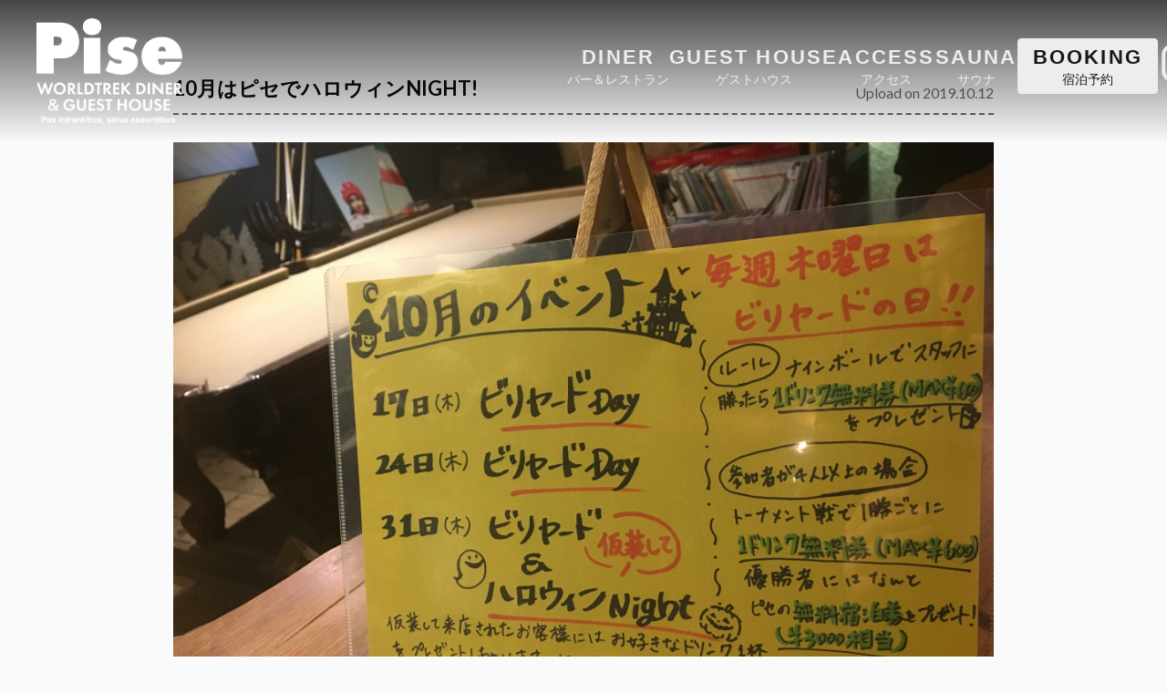

--- FILE ---
content_type: text/html; charset=UTF-8
request_url: https://nagano-guesthouse.com/2019/10/12/10%E6%9C%88%E3%81%AF%E3%83%94%E3%82%BB%E3%81%A7%E3%83%8F%E3%83%AD%E3%82%A6%E3%82%A3%E3%83%B3night/
body_size: 12242
content:
<!DOCTYPE html>
<html lang="ja">
<head>
<meta charset="UTF-8" />
  <meta name="viewport" content="width=1100px" />
<!--OGP開始-->
<meta property="fb:admins" content="31831" />
<meta property="fb:app_id" content="1008705389148649" />
<meta property="og:locale" content="ja_JP">
<meta property="og:type" content="blog">
<meta name="keywords" content="長野,ゲストハウス,ホステル,宿泊,バー">
<meta name="description" content="世界の美味しい料理が食べられるレストランとバーを併設した長野のゲストハウス - Guesthouse with diner serving worldwide food and drink.">
<meta property="og:description" content="10月の木曜日はビリヤードの日！ナインボールでスタッフに勝ったらFre<a href="https://nagano-guesthouse.com/2019/10/12/10%e6%9c%88%e3%">
<meta property="og:title" content="10月はピセでハロウィンNight!">
<meta property="og:url" content="https://nagano-guesthouse.com/2019/10/12/10%e6%9c%88%e3%81%af%e3%83%94%e3%82%bb%e3%81%a7%e3%83%8f%e3%83%ad%e3%82%a6%e3%82%a3%e3%83%b3night/">
<meta property="og:site_name" content="長野市のゲストハウス＆バー | Pise (ピセ)">
<meta property="og:image" content="https://nagano-guesthouse.com/wp-content/uploads/2019/10/IMG_4390.jpg">
<!--OGP完了-->
<title>10月はピセでハロウィンNight! | 長野市のゲストハウス＆バー | Pise (ピセ)</title>
<link rel="profile" href="https://gmpg.org/xfn/11" />
<link rel="pingback" href="https://nagano-guesthouse.com/xmlrpc.php" />
<!--[if lt IE 9]>
<script src="https://nagano-guesthouse.com/wp-content/themes/pise-renewal/js/html5.js" type="text/javascript"></script>
<![endif]-->

  <link rel="stylesheet" href="https://nagano-guesthouse.com/wp-content/themes/pise-renewal/assets/css/page/style.min.css">
  <link href='https://fonts.googleapis.com/css?family=Lato:400,900,700' rel='stylesheet' type='text/css'>
  <link href='https://fonts.googleapis.com/css?family=Oswald:400,300,700' rel='stylesheet' type='text/css'>
  <script src="https://ajax.googleapis.com/ajax/libs/jquery/1.8.3/jquery.min.js"></script>
  <link rel="stylesheet" href="https://ajax.googleapis.com/ajax/libs/jqueryui/1/themes/redmond/jquery-ui.css" >
  <script src="https://ajax.googleapis.com/ajax/libs/jqueryui/1/jquery-ui.min.js"></script>
  <link rel="stylesheet" href="https://nagano-guesthouse.com/js/jquery.skippr.css" />
  <script src="https://ajax.googleapis.com/ajax/libs/jqueryui/1/i18n/jquery.ui.datepicker-ja.min.js"></script>
  <script>
    $(function() {
      $("#datepicker").datepicker();
  });
    $(function() {
      $("#datepicker2").datepicker();
  });
  </script>
  <script type="text/javascript">
  $(function() {
    //ページ内スクロール
    $(".btn_plan").click(function () {
      var i = $(".btn_plan").index(this)
      var p = $(".diner-box5").eq(i).offset().top;
      $('html,body').animate({ scrollTop: p }, '0');
      return false;
    });
  });
  </script>
  <link rel="stylesheet" href="https://nagano-guesthouse.com/js/magnific-popup.css" />
  <script src="https://nagano-guesthouse.com/js/jquery.magnific-popup.min.js"></script>
  <script type="text/javascript">
  $(function(){
  $('.facility-pic').magnificPopup({
    delegate: 'a', 
    type: 'image',
    gallery: { //ギャラリー表示にする
    enabled:true
    }
    });
  $('.diner-box2').magnificPopup({
    delegate: 'a', 
    type: 'image',
    gallery: { //ギャラリー表示にする
    enabled:true
    }
    });
  $('.menu_en').magnificPopup({
    delegate: 'a', 
    type: 'image',
    gallery: { //ギャラリー表示にする
    enabled:false
    }
    });
  $('.menu_jp').magnificPopup({
    delegate: 'a', 
    type: 'image',
    gallery: { //ギャラリー表示にする
    enabled:false
    }
    });
  });
  jQuery(function($){
      $('.play').magnificPopup({
          type: 'iframe',
      });
  });
  </script>

  <script type="text/javascript">
  $(function(){
    var device = navigator.userAgent;
    if((device.indexOf('iPhone') > 0 && device.indexOf('iPad') == -1) || device.indexOf('iPod') > 0 || device.indexOf('Android') > 0){
      $(".tel1").wrap('<a href="tel:0262145656"></a>');
      $(".tel2").wrap('<a href="tel:81262145656"></a>');
    }
  });
  $(function() {
        $('#slideR').hover(
        function(){
          $(this).animate({'marginRight':'180px'},500);
        },
        function () {
          $(this).animate({'marginRight':'0'},500);
        }
      );
  });
  </script>
<link rel='dns-prefetch' href='//s0.wp.com' />
<link rel='dns-prefetch' href='//secure.gravatar.com' />
<link rel='dns-prefetch' href='//fonts.googleapis.com' />
<link rel='dns-prefetch' href='//s.w.org' />
<link rel="alternate" type="application/rss+xml" title="長野市のゲストハウス＆バー | Pise (ピセ) &raquo; フィード" href="https://nagano-guesthouse.com/feed/" />
<link rel="alternate" type="application/rss+xml" title="長野市のゲストハウス＆バー | Pise (ピセ) &raquo; コメントフィード" href="https://nagano-guesthouse.com/comments/feed/" />
<!-- This site uses the Google Analytics by MonsterInsights plugin v7.10.0 - Using Analytics tracking - https://www.monsterinsights.com/ -->
<script type="text/javascript" data-cfasync="false">
	var mi_version         = '7.10.0';
	var mi_track_user      = true;
	var mi_no_track_reason = '';
	
	var disableStr = 'ga-disable-UA-78893028-1';

	/* Function to detect opted out users */
	function __gaTrackerIsOptedOut() {
		return document.cookie.indexOf(disableStr + '=true') > -1;
	}

	/* Disable tracking if the opt-out cookie exists. */
	if ( __gaTrackerIsOptedOut() ) {
		window[disableStr] = true;
	}

	/* Opt-out function */
	function __gaTrackerOptout() {
	  document.cookie = disableStr + '=true; expires=Thu, 31 Dec 2099 23:59:59 UTC; path=/';
	  window[disableStr] = true;
	}
	
	if ( mi_track_user ) {
		(function(i,s,o,g,r,a,m){i['GoogleAnalyticsObject']=r;i[r]=i[r]||function(){
			(i[r].q=i[r].q||[]).push(arguments)},i[r].l=1*new Date();a=s.createElement(o),
			m=s.getElementsByTagName(o)[0];a.async=1;a.src=g;m.parentNode.insertBefore(a,m)
		})(window,document,'script','//www.google-analytics.com/analytics.js','__gaTracker');

		__gaTracker('create', 'UA-78893028-1', 'auto');
		__gaTracker('set', 'forceSSL', true);
		__gaTracker('require', 'displayfeatures');
		__gaTracker('send','pageview');
	} else {
		console.log( "" );
		(function() {
			/* https://developers.google.com/analytics/devguides/collection/analyticsjs/ */
			var noopfn = function() {
				return null;
			};
			var noopnullfn = function() {
				return null;
			};
			var Tracker = function() {
				return null;
			};
			var p = Tracker.prototype;
			p.get = noopfn;
			p.set = noopfn;
			p.send = noopfn;
			var __gaTracker = function() {
				var len = arguments.length;
				if ( len === 0 ) {
					return;
				}
				var f = arguments[len-1];
				if ( typeof f !== 'object' || f === null || typeof f.hitCallback !== 'function' ) {
					console.log( 'Not running function __gaTracker(' + arguments[0] + " ....) because you are not being tracked. " + mi_no_track_reason );
					return;
				}
				try {
					f.hitCallback();
				} catch (ex) {

				}
			};
			__gaTracker.create = function() {
				return new Tracker();
			};
			__gaTracker.getByName = noopnullfn;
			__gaTracker.getAll = function() {
				return [];
			};
			__gaTracker.remove = noopfn;
			window['__gaTracker'] = __gaTracker;
					})();
		}
</script>
<!-- / Google Analytics by MonsterInsights -->
		<script type="text/javascript">
			window._wpemojiSettings = {"baseUrl":"https:\/\/s.w.org\/images\/core\/emoji\/11.2.0\/72x72\/","ext":".png","svgUrl":"https:\/\/s.w.org\/images\/core\/emoji\/11.2.0\/svg\/","svgExt":".svg","source":{"concatemoji":"https:\/\/nagano-guesthouse.com\/wp-includes\/js\/wp-emoji-release.min.js?ver=5.1.19"}};
			!function(e,a,t){var n,r,o,i=a.createElement("canvas"),p=i.getContext&&i.getContext("2d");function s(e,t){var a=String.fromCharCode;p.clearRect(0,0,i.width,i.height),p.fillText(a.apply(this,e),0,0);e=i.toDataURL();return p.clearRect(0,0,i.width,i.height),p.fillText(a.apply(this,t),0,0),e===i.toDataURL()}function c(e){var t=a.createElement("script");t.src=e,t.defer=t.type="text/javascript",a.getElementsByTagName("head")[0].appendChild(t)}for(o=Array("flag","emoji"),t.supports={everything:!0,everythingExceptFlag:!0},r=0;r<o.length;r++)t.supports[o[r]]=function(e){if(!p||!p.fillText)return!1;switch(p.textBaseline="top",p.font="600 32px Arial",e){case"flag":return s([55356,56826,55356,56819],[55356,56826,8203,55356,56819])?!1:!s([55356,57332,56128,56423,56128,56418,56128,56421,56128,56430,56128,56423,56128,56447],[55356,57332,8203,56128,56423,8203,56128,56418,8203,56128,56421,8203,56128,56430,8203,56128,56423,8203,56128,56447]);case"emoji":return!s([55358,56760,9792,65039],[55358,56760,8203,9792,65039])}return!1}(o[r]),t.supports.everything=t.supports.everything&&t.supports[o[r]],"flag"!==o[r]&&(t.supports.everythingExceptFlag=t.supports.everythingExceptFlag&&t.supports[o[r]]);t.supports.everythingExceptFlag=t.supports.everythingExceptFlag&&!t.supports.flag,t.DOMReady=!1,t.readyCallback=function(){t.DOMReady=!0},t.supports.everything||(n=function(){t.readyCallback()},a.addEventListener?(a.addEventListener("DOMContentLoaded",n,!1),e.addEventListener("load",n,!1)):(e.attachEvent("onload",n),a.attachEvent("onreadystatechange",function(){"complete"===a.readyState&&t.readyCallback()})),(n=t.source||{}).concatemoji?c(n.concatemoji):n.wpemoji&&n.twemoji&&(c(n.twemoji),c(n.wpemoji)))}(window,document,window._wpemojiSettings);
		</script>
		<style type="text/css">
img.wp-smiley,
img.emoji {
	display: inline !important;
	border: none !important;
	box-shadow: none !important;
	height: 1em !important;
	width: 1em !important;
	margin: 0 .07em !important;
	vertical-align: -0.1em !important;
	background: none !important;
	padding: 0 !important;
}
</style>
	<link rel='stylesheet' id='wp-block-library-css'  href='https://nagano-guesthouse.com/wp-includes/css/dist/block-library/style.min.css?ver=5.1.19' type='text/css' media='all' />
<link rel='stylesheet' id='contact-form-7-css'  href='https://nagano-guesthouse.com/wp-content/plugins/contact-form-7/includes/css/styles.css?ver=5.1.1' type='text/css' media='all' />
<link rel='stylesheet' id='wpcf7-redirect-script-frontend-css'  href='https://nagano-guesthouse.com/wp-content/plugins/wpcf7-redirect/build/css/wpcf7-redirect-frontend.min.css?ver=5.1.19' type='text/css' media='all' />
<link rel='stylesheet' id='style-css'  href='https://nagano-guesthouse.com/wp-content/themes/pise-renewal/style.css?ver=5.1.19' type='text/css' media='all' />
<link rel='stylesheet' id='untitled-webfont-css'  href='https://fonts.googleapis.com/css?family=Raleway%3A400%2C600%7CArvo%3A400%2C700&#038;ver=5.1.19' type='text/css' media='all' />
<link rel='stylesheet' id='untitled-flex-slider-style-css'  href='https://nagano-guesthouse.com/wp-content/themes/pise-renewal/js/flex-slider/flexslider.css?ver=2.0' type='text/css' media='all' />
<link rel='stylesheet' id='social-logos-css'  href='https://nagano-guesthouse.com/wp-content/plugins/jetpack/_inc/social-logos/social-logos.min.css?ver=1' type='text/css' media='all' />
<link rel='stylesheet' id='jetpack_css-css'  href='https://nagano-guesthouse.com/wp-content/plugins/jetpack/css/jetpack.css?ver=7.0.5' type='text/css' media='all' />
<script type='text/javascript' src='https://nagano-guesthouse.com/wp-includes/js/jquery/jquery.js?ver=1.12.4'></script>
<script type='text/javascript' src='https://nagano-guesthouse.com/wp-includes/js/jquery/jquery-migrate.min.js?ver=1.4.1'></script>
<script type='text/javascript'>
/* <![CDATA[ */
var related_posts_js_options = {"post_heading":"h4"};
/* ]]> */
</script>
<script type='text/javascript' src='https://nagano-guesthouse.com/wp-content/plugins/jetpack/_inc/build/related-posts/related-posts.min.js?ver=20181228'></script>
<script type='text/javascript'>
/* <![CDATA[ */
var monsterinsights_frontend = {"js_events_tracking":"true","download_extensions":"doc,pdf,ppt,zip,xls,docx,pptx,xlsx","inbound_paths":"[{\"path\":\"\\\/go\\\/\",\"label\":\"affiliate\"},{\"path\":\"\\\/recommend\\\/\",\"label\":\"affiliate\"}]","home_url":"https:\/\/nagano-guesthouse.com","hash_tracking":"false"};
/* ]]> */
</script>
<script type='text/javascript' src='https://nagano-guesthouse.com/wp-content/plugins/google-analytics-for-wordpress/assets/js/frontend.min.js?ver=7.10.0'></script>
<script type='text/javascript' src='https://nagano-guesthouse.com/wp-content/themes/pise-renewal/js/flex-slider/jquery.flexslider-min.js?ver=2.1'></script>
<script type='text/javascript' src='https://nagano-guesthouse.com/wp-content/themes/pise-renewal/js/untitled.js?ver=5.1.19'></script>
<link rel='https://api.w.org/' href='https://nagano-guesthouse.com/wp-json/' />
<link rel="EditURI" type="application/rsd+xml" title="RSD" href="https://nagano-guesthouse.com/xmlrpc.php?rsd" />
<link rel="wlwmanifest" type="application/wlwmanifest+xml" href="https://nagano-guesthouse.com/wp-includes/wlwmanifest.xml" /> 
<link rel='prev' title='9月28日(土)フリーLIVE！Kentarow×Takaaki Kasai' href='https://nagano-guesthouse.com/2019/09/11/9%e6%9c%8828%e6%97%a5%e5%9c%9f%e3%83%95%e3%83%aa%e3%83%bclive%ef%bc%81kentarowxtakaaki-kasai/' />
<link rel='next' title='10/17（木）ビリヤードDay対戦結果は～？' href='https://nagano-guesthouse.com/2019/10/20/10-17%ef%bc%88%e6%9c%a8%ef%bc%89%e3%83%93%e3%83%aa%e3%83%a4%e3%83%bc%e3%83%89day%e5%af%be%e6%88%a6%e7%b5%90%e6%9e%9c%e3%81%af%ef%bd%9e%ef%bc%9f/' />
<meta name="generator" content="WordPress 5.1.19" />
<link rel="canonical" href="https://nagano-guesthouse.com/2019/10/12/10%e6%9c%88%e3%81%af%e3%83%94%e3%82%bb%e3%81%a7%e3%83%8f%e3%83%ad%e3%82%a6%e3%82%a3%e3%83%b3night/" />
<link rel='shortlink' href='https://wp.me/paKshW-ev' />
<link rel="alternate" type="application/json+oembed" href="https://nagano-guesthouse.com/wp-json/oembed/1.0/embed?url=https%3A%2F%2Fnagano-guesthouse.com%2F2019%2F10%2F12%2F10%25e6%259c%2588%25e3%2581%25af%25e3%2583%2594%25e3%2582%25bb%25e3%2581%25a7%25e3%2583%258f%25e3%2583%25ad%25e3%2582%25a6%25e3%2582%25a3%25e3%2583%25b3night%2F" />
<link rel="alternate" type="text/xml+oembed" href="https://nagano-guesthouse.com/wp-json/oembed/1.0/embed?url=https%3A%2F%2Fnagano-guesthouse.com%2F2019%2F10%2F12%2F10%25e6%259c%2588%25e3%2581%25af%25e3%2583%2594%25e3%2582%25bb%25e3%2581%25a7%25e3%2583%258f%25e3%2583%25ad%25e3%2582%25a6%25e3%2582%25a3%25e3%2583%25b3night%2F&#038;format=xml" />

<link rel='dns-prefetch' href='//v0.wordpress.com'/>
<style type='text/css'>img#wpstats{display:none}</style>			<style type="text/css">
				/* If html does not have either class, do not show lazy loaded images. */
				html:not( .jetpack-lazy-images-js-enabled ):not( .js ) .jetpack-lazy-image {
					display: none;
				}
			</style>
			<script>
				document.documentElement.classList.add(
					'jetpack-lazy-images-js-enabled'
				);
			</script>
		
<!-- Jetpack Open Graph Tags -->
<meta property="og:type" content="article" />
<meta property="og:title" content="10月はピセでハロウィンNight!" />
<meta property="og:url" content="https://nagano-guesthouse.com/2019/10/12/10%e6%9c%88%e3%81%af%e3%83%94%e3%82%bb%e3%81%a7%e3%83%8f%e3%83%ad%e3%82%a6%e3%82%a3%e3%83%b3night/" />
<meta property="og:description" content="10月31日はハロウィンという事で、ピセに仮装して来店してくれたお客様にドリンク（ボトル以外）を無料で1杯サー&hellip;" />
<meta property="article:published_time" content="2019-10-12T10:39:48+00:00" />
<meta property="article:modified_time" content="2019-10-12T10:39:54+00:00" />
<meta property="og:site_name" content="長野市のゲストハウス＆バー | Pise (ピセ)" />
<meta property="og:image" content="https://nagano-guesthouse.com/wp-content/uploads/2019/10/IMG_4390.jpg" />
<meta property="og:image:width" content="4032" />
<meta property="og:image:height" content="3024" />
<meta property="og:locale" content="ja_JP" />
<meta name="twitter:text:title" content="10月はピセでハロウィンNight!" />
<meta name="twitter:image" content="https://nagano-guesthouse.com/wp-content/uploads/2019/10/IMG_4390.jpg?w=640" />
<meta name="twitter:card" content="summary_large_image" />

<!-- End Jetpack Open Graph Tags -->
<link rel="icon" href="https://nagano-guesthouse.com/wp-content/uploads/2025/01/cropped-favicon-32x32.png" sizes="32x32" />
<link rel="icon" href="https://nagano-guesthouse.com/wp-content/uploads/2025/01/cropped-favicon-192x192.png" sizes="192x192" />
<link rel="apple-touch-icon-precomposed" href="https://nagano-guesthouse.com/wp-content/uploads/2025/01/cropped-favicon-180x180.png" />
<meta name="msapplication-TileImage" content="https://nagano-guesthouse.com/wp-content/uploads/2025/01/cropped-favicon-270x270.png" />
</head>
<body data-rsssl=1 id="top" class="post-template-default single single-post postid-899 single-format-standard group-blog widget-area">
<header id="header" class="l-header is-bg is-page"> 
  <h1 class="l-header__logo"><a href="https://nagano-guesthouse.com/"><img src="https://nagano-guesthouse.com/wp-content/themes/pise-renewal/assets/image/common/logo_white.png" alt="pise"></a></h1>
    <button type="button" id="js-buttonHamburger" class="c-hamburger u-dn-md" aria-controls="global-nav" aria-expanded="false">
    <span class="c-hamburger__line">
      <span class="u-visuallyHidden">
        メニューを開閉する
      </span>
    </span>
  </button>
  <div class="l-header__nav">
    <a href="https://nagano-guesthouse.com/" class="l-header__navLogo u-dn-md"><img src="https://nagano-guesthouse.com/wp-content/themes/pise-renewal/assets/image/common/logo_white.png" alt="Pise"></a>
    <ul class="l-header__list u-text-center">
    <li class="l-header__item u-font-medium"><a href="https://nagano-guesthouse.com/diner" class="l-header__link u-text-uppercase"><span class="u-font-en u-text-bold">Diner</span>バー＆レストラン</a></li>
      <li class="l-header__item u-font-medium"><a href="https://nagano-guesthouse.com/guesthouse" class="l-header__link u-text-uppercase"><span class="u-font-en u-text-bold">Guest House</span>ゲストハウス</a></li>
      <li class="l-header__item u-font-medium"><a href="https://nagano-guesthouse.com/access" class="l-header__link u-text-uppercase"><span class="u-font-en u-text-bold">Access</span>アクセス</a></li>
      <li class="l-header__item u-font-medium"><a href="https://sambo-saun.com" target="_blank" rel="noopener noreferrer" class="l-header__link u-text-uppercase"><span class="u-font-en u-text-bold">Sauna</span>サウナ</a></li>
      <li class="l-header__item u-font-medium"><a href="https://nagano-guesthouse.com/reservation2" class="l-header__link --cv u-text-uppercase"><span class="u-font-en u-text-bold">Booking</span>宿泊予約</a></li>
      <li class="l-header__item"><a href="https://www.instagram.com/guesthouse_pise_nagano/" target="_blank" rel="noopener noreferrer" class="l-header__instagram"><img src="https://nagano-guesthouse.com/wp-content/themes/pise-renewal/assets/image/common/instagram.svg" alt="Instagram"></a></li>
    </ul>
  </div>
  </header><!-- /.l-header -->

	<div id="single-main" class="site-main">
		<div id="single-primary" class="content-area">
			<div id="content" class="site-content" role="main">

				
				<article id="post-899" class="post-899 post type-post status-publish format-standard has-post-thumbnail hentry category-other post-thumb">

					<header class="entry-header">
						<!--<div class="entry-meta">
							<a href="https://nagano-guesthouse.com/2019/10/12/10%e6%9c%88%e3%81%af%e3%83%94%e3%82%bb%e3%81%a7%e3%83%8f%e3%83%ad%e3%82%a6%e3%82%a3%e3%83%b3night/" title="7:39 PM" rel="bookmark"><time class="entry-date" datetime="2019-10-12T19:39:48+09:00">2019.10.12</time></a><span class="byline"> by <span class="author vcard"><a class="url fn n" href="https://nagano-guesthouse.com/author/admin/" title="View all posts by admin" rel="author">admin</a></span></span>						</div><!-- .entry-meta -->
						<h1 class="page-title">10月はピセでハロウィンNight!</h1>                                                <div class="upload"><p>Upload on&nbsp;2019.10.12</p></div>
                                                <div class="single-post"><img width="4032" height="3024" src="https://nagano-guesthouse.com/wp-content/uploads/2019/10/IMG_4390.jpg" class="attachment-single-post-thumbnail size-single-post-thumbnail wp-post-image jetpack-lazy-image" alt="" data-attachment-id="900" data-permalink="https://nagano-guesthouse.com/2019/10/12/10%e6%9c%88%e3%81%af%e3%83%94%e3%82%bb%e3%81%a7%e3%83%8f%e3%83%ad%e3%82%a6%e3%82%a3%e3%83%b3night/img_4390/" data-orig-file="https://nagano-guesthouse.com/wp-content/uploads/2019/10/IMG_4390.jpg" data-orig-size="4032,3024" data-comments-opened="0" data-image-meta="{&quot;aperture&quot;:&quot;0&quot;,&quot;credit&quot;:&quot;&quot;,&quot;camera&quot;:&quot;&quot;,&quot;caption&quot;:&quot;&quot;,&quot;created_timestamp&quot;:&quot;0&quot;,&quot;copyright&quot;:&quot;&quot;,&quot;focal_length&quot;:&quot;0&quot;,&quot;iso&quot;:&quot;0&quot;,&quot;shutter_speed&quot;:&quot;0&quot;,&quot;title&quot;:&quot;&quot;,&quot;orientation&quot;:&quot;1&quot;}" data-image-title="IMG_4390" data-image-description="" data-medium-file="https://nagano-guesthouse.com/wp-content/uploads/2019/10/IMG_4390-500x375.jpg" data-large-file="https://nagano-guesthouse.com/wp-content/uploads/2019/10/IMG_4390-1024x768.jpg" data-lazy-srcset="https://nagano-guesthouse.com/wp-content/uploads/2019/10/IMG_4390.jpg 4032w, https://nagano-guesthouse.com/wp-content/uploads/2019/10/IMG_4390-225x168.jpg 225w, https://nagano-guesthouse.com/wp-content/uploads/2019/10/IMG_4390-500x375.jpg 500w, https://nagano-guesthouse.com/wp-content/uploads/2019/10/IMG_4390-768x576.jpg 768w, https://nagano-guesthouse.com/wp-content/uploads/2019/10/IMG_4390-1024x768.jpg 1024w, https://nagano-guesthouse.com/wp-content/uploads/2019/10/IMG_4390-150x113.jpg 150w, https://nagano-guesthouse.com/wp-content/uploads/2019/10/IMG_4390-1000x750.jpg 1000w" data-lazy-sizes="(max-width: 4032px) 100vw, 4032px" data-lazy-src="https://nagano-guesthouse.com/wp-content/uploads/2019/10/IMG_4390.jpg?is-pending-load=1" srcset="[data-uri]" /></div>
					</header><!-- .entry-header -->

					<div class="entry-content">
						
<div class="wp-block-image"><figure class="aligncenter"><img data-attachment-id="902" data-permalink="https://nagano-guesthouse.com/2019/10/12/10%e6%9c%88%e3%81%af%e3%83%94%e3%82%bb%e3%81%a7%e3%83%8f%e3%83%ad%e3%82%a6%e3%82%a3%e3%83%b3night/img_4390-2/" data-orig-file="https://nagano-guesthouse.com/wp-content/uploads/2019/10/IMG_4390-1.jpg" data-orig-size="4032,3024" data-comments-opened="0" data-image-meta="{&quot;aperture&quot;:&quot;0&quot;,&quot;credit&quot;:&quot;&quot;,&quot;camera&quot;:&quot;&quot;,&quot;caption&quot;:&quot;&quot;,&quot;created_timestamp&quot;:&quot;0&quot;,&quot;copyright&quot;:&quot;&quot;,&quot;focal_length&quot;:&quot;0&quot;,&quot;iso&quot;:&quot;0&quot;,&quot;shutter_speed&quot;:&quot;0&quot;,&quot;title&quot;:&quot;&quot;,&quot;orientation&quot;:&quot;1&quot;}" data-image-title="IMG_4390" data-image-description data-medium-file="https://nagano-guesthouse.com/wp-content/uploads/2019/10/IMG_4390-1-500x375.jpg" data-large-file="https://nagano-guesthouse.com/wp-content/uploads/2019/10/IMG_4390-1-1024x768.jpg" src="https://i0.wp.com/nagano-guesthouse.com/wp/wp-content/uploads/2019/10/IMG_4390-1.jpg?fit=700%2C525" alt class="wp-image-902 jetpack-lazy-image" data-lazy-srcset="https://nagano-guesthouse.com/wp-content/uploads/2019/10/IMG_4390-1.jpg 4032w, https://nagano-guesthouse.com/wp-content/uploads/2019/10/IMG_4390-1-225x168.jpg 225w, https://nagano-guesthouse.com/wp-content/uploads/2019/10/IMG_4390-1-500x375.jpg 500w, https://nagano-guesthouse.com/wp-content/uploads/2019/10/IMG_4390-1-768x576.jpg 768w, https://nagano-guesthouse.com/wp-content/uploads/2019/10/IMG_4390-1-1024x768.jpg 1024w, https://nagano-guesthouse.com/wp-content/uploads/2019/10/IMG_4390-1-150x113.jpg 150w, https://nagano-guesthouse.com/wp-content/uploads/2019/10/IMG_4390-1-1000x750.jpg 1000w" data-lazy-sizes="(max-width: 4032px) 100vw, 4032px" data-lazy-src="https://i0.wp.com/nagano-guesthouse.com/wp/wp-content/uploads/2019/10/IMG_4390-1.jpg?fit=700%2C525&amp;is-pending-load=1" srcset="[data-uri]"><noscript><img data-attachment-id="902" data-permalink="https://nagano-guesthouse.com/2019/10/12/10%e6%9c%88%e3%81%af%e3%83%94%e3%82%bb%e3%81%a7%e3%83%8f%e3%83%ad%e3%82%a6%e3%82%a3%e3%83%b3night/img_4390-2/" data-orig-file="https://nagano-guesthouse.com/wp-content/uploads/2019/10/IMG_4390-1.jpg" data-orig-size="4032,3024" data-comments-opened="0" data-image-meta="{&quot;aperture&quot;:&quot;0&quot;,&quot;credit&quot;:&quot;&quot;,&quot;camera&quot;:&quot;&quot;,&quot;caption&quot;:&quot;&quot;,&quot;created_timestamp&quot;:&quot;0&quot;,&quot;copyright&quot;:&quot;&quot;,&quot;focal_length&quot;:&quot;0&quot;,&quot;iso&quot;:&quot;0&quot;,&quot;shutter_speed&quot;:&quot;0&quot;,&quot;title&quot;:&quot;&quot;,&quot;orientation&quot;:&quot;1&quot;}" data-image-title="IMG_4390" data-image-description="" data-medium-file="https://nagano-guesthouse.com/wp-content/uploads/2019/10/IMG_4390-1-500x375.jpg" data-large-file="https://nagano-guesthouse.com/wp-content/uploads/2019/10/IMG_4390-1-1024x768.jpg" src="https://i0.wp.com/nagano-guesthouse.com/wp/wp-content/uploads/2019/10/IMG_4390-1.jpg?fit=700%2C525" alt="" class="wp-image-902" srcset="https://nagano-guesthouse.com/wp-content/uploads/2019/10/IMG_4390-1.jpg 4032w, https://nagano-guesthouse.com/wp-content/uploads/2019/10/IMG_4390-1-225x168.jpg 225w, https://nagano-guesthouse.com/wp-content/uploads/2019/10/IMG_4390-1-500x375.jpg 500w, https://nagano-guesthouse.com/wp-content/uploads/2019/10/IMG_4390-1-768x576.jpg 768w, https://nagano-guesthouse.com/wp-content/uploads/2019/10/IMG_4390-1-1024x768.jpg 1024w, https://nagano-guesthouse.com/wp-content/uploads/2019/10/IMG_4390-1-150x113.jpg 150w, https://nagano-guesthouse.com/wp-content/uploads/2019/10/IMG_4390-1-1000x750.jpg 1000w" sizes="(max-width: 4032px) 100vw, 4032px" /></noscript><figcaption>10月31日はハロウィンという事で、ピセに仮装して来店してくれたお客様に<br>ドリンク（ボトル以外）を無料で1杯サービスしちゃいます♡<br>また、女性のお客様にはピセ特性クッキーをプレゼントしちゃいます。<br><br></figcaption></figure></div>



<div class="wp-block-image"><figure class="aligncenter"><img data-attachment-id="903" data-permalink="https://nagano-guesthouse.com/2019/10/12/10%e6%9c%88%e3%81%af%e3%83%94%e3%82%bb%e3%81%a7%e3%83%8f%e3%83%ad%e3%82%a6%e3%82%a3%e3%83%b3night/img_2252-2/" data-orig-file="https://nagano-guesthouse.com/wp-content/uploads/2019/10/IMG_2252-1.jpeg" data-orig-size="4032,3024" data-comments-opened="0" data-image-meta="{&quot;aperture&quot;:&quot;0&quot;,&quot;credit&quot;:&quot;&quot;,&quot;camera&quot;:&quot;&quot;,&quot;caption&quot;:&quot;&quot;,&quot;created_timestamp&quot;:&quot;0&quot;,&quot;copyright&quot;:&quot;&quot;,&quot;focal_length&quot;:&quot;0&quot;,&quot;iso&quot;:&quot;0&quot;,&quot;shutter_speed&quot;:&quot;0&quot;,&quot;title&quot;:&quot;&quot;,&quot;orientation&quot;:&quot;1&quot;}" data-image-title="IMG_2252" data-image-description data-medium-file="https://nagano-guesthouse.com/wp-content/uploads/2019/10/IMG_2252-1-500x375.jpeg" data-large-file="https://nagano-guesthouse.com/wp-content/uploads/2019/10/IMG_2252-1-1024x768.jpeg" src="https://i0.wp.com/nagano-guesthouse.com/wp/wp-content/uploads/2019/10/IMG_2252-1.jpeg?fit=700%2C525" alt class="wp-image-903 jetpack-lazy-image" data-lazy-srcset="https://nagano-guesthouse.com/wp-content/uploads/2019/10/IMG_2252-1.jpeg 4032w, https://nagano-guesthouse.com/wp-content/uploads/2019/10/IMG_2252-1-225x168.jpeg 225w, https://nagano-guesthouse.com/wp-content/uploads/2019/10/IMG_2252-1-500x375.jpeg 500w, https://nagano-guesthouse.com/wp-content/uploads/2019/10/IMG_2252-1-768x576.jpeg 768w, https://nagano-guesthouse.com/wp-content/uploads/2019/10/IMG_2252-1-1024x768.jpeg 1024w, https://nagano-guesthouse.com/wp-content/uploads/2019/10/IMG_2252-1-150x113.jpeg 150w, https://nagano-guesthouse.com/wp-content/uploads/2019/10/IMG_2252-1-1000x750.jpeg 1000w" data-lazy-sizes="(max-width: 4032px) 100vw, 4032px" data-lazy-src="https://i0.wp.com/nagano-guesthouse.com/wp/wp-content/uploads/2019/10/IMG_2252-1.jpeg?fit=700%2C525&amp;is-pending-load=1" srcset="[data-uri]"><noscript><img data-attachment-id="903" data-permalink="https://nagano-guesthouse.com/2019/10/12/10%e6%9c%88%e3%81%af%e3%83%94%e3%82%bb%e3%81%a7%e3%83%8f%e3%83%ad%e3%82%a6%e3%82%a3%e3%83%b3night/img_2252-2/" data-orig-file="https://nagano-guesthouse.com/wp-content/uploads/2019/10/IMG_2252-1.jpeg" data-orig-size="4032,3024" data-comments-opened="0" data-image-meta="{&quot;aperture&quot;:&quot;0&quot;,&quot;credit&quot;:&quot;&quot;,&quot;camera&quot;:&quot;&quot;,&quot;caption&quot;:&quot;&quot;,&quot;created_timestamp&quot;:&quot;0&quot;,&quot;copyright&quot;:&quot;&quot;,&quot;focal_length&quot;:&quot;0&quot;,&quot;iso&quot;:&quot;0&quot;,&quot;shutter_speed&quot;:&quot;0&quot;,&quot;title&quot;:&quot;&quot;,&quot;orientation&quot;:&quot;1&quot;}" data-image-title="IMG_2252" data-image-description="" data-medium-file="https://nagano-guesthouse.com/wp-content/uploads/2019/10/IMG_2252-1-500x375.jpeg" data-large-file="https://nagano-guesthouse.com/wp-content/uploads/2019/10/IMG_2252-1-1024x768.jpeg" src="https://i0.wp.com/nagano-guesthouse.com/wp/wp-content/uploads/2019/10/IMG_2252-1.jpeg?fit=700%2C525" alt="" class="wp-image-903" srcset="https://nagano-guesthouse.com/wp-content/uploads/2019/10/IMG_2252-1.jpeg 4032w, https://nagano-guesthouse.com/wp-content/uploads/2019/10/IMG_2252-1-225x168.jpeg 225w, https://nagano-guesthouse.com/wp-content/uploads/2019/10/IMG_2252-1-500x375.jpeg 500w, https://nagano-guesthouse.com/wp-content/uploads/2019/10/IMG_2252-1-768x576.jpeg 768w, https://nagano-guesthouse.com/wp-content/uploads/2019/10/IMG_2252-1-1024x768.jpeg 1024w, https://nagano-guesthouse.com/wp-content/uploads/2019/10/IMG_2252-1-150x113.jpeg 150w, https://nagano-guesthouse.com/wp-content/uploads/2019/10/IMG_2252-1-1000x750.jpeg 1000w" sizes="(max-width: 4032px) 100vw, 4032px" /></noscript></figure></div>



<p>10月の木曜日はビリヤードの日！<br>ナインボールでスタッフに勝ったらFree Drink Ticket(MAX￥600）をプレゼントしちゃいます。</p>



<p>4名以上参加者がいる場合はトーナメント戦で、1勝ごとにFree Drink Ticket,優勝したらなんとピセの無料宿泊券（￥3,000相当) を差し上げちゃいますよ～<br><br>参加費は無料ですので、是非この機会に遊びに来てくださいね！<br></p>



<p>ゲストハウスだけでなく世界各国の料理が食べられるレストラン＆Barもやっているので宿泊されない方もお気軽にお越しください。<br></p>
<div class="sharedaddy sd-sharing-enabled"><div class="robots-nocontent sd-block sd-social sd-social-icon sd-sharing"><h3 class="sd-title">共有:</h3><div class="sd-content"><ul><li class="share-twitter"><a rel="nofollow noopener noreferrer" data-shared="sharing-twitter-899" class="share-twitter sd-button share-icon no-text" href="https://nagano-guesthouse.com/2019/10/12/10%e6%9c%88%e3%81%af%e3%83%94%e3%82%bb%e3%81%a7%e3%83%8f%e3%83%ad%e3%82%a6%e3%82%a3%e3%83%b3night/?share=twitter" target="_blank" title="クリックして Twitter で共有"><span></span><span class="sharing-screen-reader-text">クリックして Twitter で共有 (新しいウィンドウで開きます)</span></a></li><li class="share-facebook"><a rel="nofollow noopener noreferrer" data-shared="sharing-facebook-899" class="share-facebook sd-button share-icon no-text" href="https://nagano-guesthouse.com/2019/10/12/10%e6%9c%88%e3%81%af%e3%83%94%e3%82%bb%e3%81%a7%e3%83%8f%e3%83%ad%e3%82%a6%e3%82%a3%e3%83%b3night/?share=facebook" target="_blank" title="Facebook で共有するにはクリックしてください"><span></span><span class="sharing-screen-reader-text">Facebook で共有するにはクリックしてください (新しいウィンドウで開きます)</span></a></li><li class="share-end"></li></ul></div></div></div>
<div id='jp-relatedposts' class='jp-relatedposts' >
	<h3 class="jp-relatedposts-headline"><em>関連</em></h3>
</div>                                        <div class="fb-shear"><fb:share-button data-type="button_count" href="https://nagano-guesthouse.com/2019/10/12/10%e6%9c%88%e3%81%af%e3%83%94%e3%82%bb%e3%81%a7%e3%83%8f%e3%83%ad%e3%82%a6%e3%82%a3%e3%83%b3night/"></fb:share-button></div>
					</div><!-- .entry-content -->

					<!--<footer class="entry-meta">
						カテゴリー: <a href="https://nagano-guesthouse.com/category/other/" rel="category tag">その他</a> <a href="https://nagano-guesthouse.com/2019/10/12/10%e6%9c%88%e3%81%af%e3%83%94%e3%82%bb%e3%81%a7%e3%83%8f%e3%83%ad%e3%82%a6%e3%82%a3%e3%83%b3night/" title="10月はピセでハロウィンNight! へのパーマリンク" rel="bookmark">パーマリンク</a>					</footer><!-- .entry-meta -->
				</article><!-- #post-## -->
				<!--	<nav role="navigation" id="nav-below" class="site-navigation post-navigation">
		<h1 class="assistive-text">投稿ナビゲーション</h1>

	
		<div class="nav-previous"><a href="https://nagano-guesthouse.com/2019/09/11/9%e6%9c%8828%e6%97%a5%e5%9c%9f%e3%83%95%e3%83%aa%e3%83%bclive%ef%bc%81kentarowxtakaaki-kasai/" rel="prev">9月28日(土)フリーLIVE！Kentarow×Takaaki Kasai</a></div>		<div class="nav-next"><a href="https://nagano-guesthouse.com/2019/10/20/10-17%ef%bc%88%e6%9c%a8%ef%bc%89%e3%83%93%e3%83%aa%e3%83%a4%e3%83%bc%e3%83%89day%e5%af%be%e6%88%a6%e7%b5%90%e6%9e%9c%e3%81%af%ef%bd%9e%ef%bc%9f/" rel="next">10/17（木）ビリヤードDay対戦結果は～？</a></div>
	
	</nav><!-- #nav-below -->
	                                <div id="secondary" class="widget-area" role="complementary">
			<aside id="recent-posts-2" class="widget widget_recent_entries">		<h1 class="widget-title">article</h1>		<ul>
											<li>
					<a href="https://nagano-guesthouse.com/2025/08/29/%e3%80%8c%e4%ba%ba%e3%81%a8%e4%ba%ba%e3%81%8c%e8%87%aa%e7%84%b6%e3%81%a8%e8%a9%b1%e3%81%97%e3%81%a6%e3%81%97%e3%81%be%e3%81%86%e3%80%8d%e3%81%9d%e3%82%93%e3%81%aa%e7%a9%ba%e9%96%93%e3%82%92%e3%82%b5/">「人と人が自然と話してしまう」そんな空間をサウナでも！</a>
									</li>
											<li>
					<a href="https://nagano-guesthouse.com/2025/08/21/come-and-try-our-sauna/">try our sauna !</a>
									</li>
											<li>
					<a href="https://nagano-guesthouse.com/2025/08/14/%e3%82%a6%e3%82%a7%e3%83%ab%e3%82%ab%e3%83%a0%e3%83%89%e3%83%aa%e3%83%b3%e3%82%af%e3%81%82%e3%82%8a%e3%81%be%e3%81%99%ef%bc%81/">ウェルカムドリンクあります！</a>
									</li>
											<li>
					<a href="https://nagano-guesthouse.com/2025/08/03/good-vibes-market-with-%e9%95%b7%e9%87%8e%e3%81%b3%e3%82%93%e3%81%9a%e3%82%8b-%e3%81%82%e3%82%8a%e3%81%8c%e3%81%a8%e3%81%86%e3%81%94%e3%81%96%e3%81%84%e3%81%be%e3%81%97%e3%81%9f%ef%bc%81/">GOOD VIBES MARKET with 長野びんずる ありがとうございました！</a>
									</li>
											<li>
					<a href="https://nagano-guesthouse.com/2025/08/03/we-have-welcome-drinks-here/">We have welcome drinks here !</a>
									</li>
											<li>
					<a href="https://nagano-guesthouse.com/2025/07/10/good-vibes-market-with-%e3%81%aa%e3%81%8c%e3%81%ae%e7%a5%87%e5%9c%92%e7%a5%ad-%ef%bc%81/">GOOD VIBES MARKET with ながの祇園祭 ！</a>
									</li>
											<li>
					<a href="https://nagano-guesthouse.com/2025/06/29/25%e5%b9%b4%e7%b6%9a%e3%81%8f%e4%bc%9d%e8%aa%ac%e3%81%ae%e3%82%b0%e3%83%aa%e3%83%bc%e3%83%b3%e3%82%ab%e3%83%ac%e3%83%bc/">25年続く伝説のグリーンカレー</a>
									</li>
											<li>
					<a href="https://nagano-guesthouse.com/2025/06/22/%e9%95%b7%e9%87%8e%e6%9c%aa%e9%96%8b%e3%80%81%e3%81%82%e3%82%8a%e3%81%8c%e3%81%a8%e3%81%86%e3%81%94%e3%81%96%e3%81%84%e3%81%be%e3%81%97%e3%81%9f%ef%bc%81/">長野未開、ありがとうございました！</a>
									</li>
											<li>
					<a href="https://nagano-guesthouse.com/2025/06/20/%e5%88%9d%e3%82%81%e3%81%a6%e3%82%b2%e3%82%b9%e3%83%88%e3%83%8f%e3%82%a6%e3%82%b9%e3%81%ab%e6%b3%8a%e3%81%be%e3%82%8b%e6%96%b9%e3%80%81%e5%bf%85%e8%a6%8b%e3%81%a7%e3%81%99%ef%bc%81/">初めてゲストハウスに泊まる方、必見です！</a>
									</li>
											<li>
					<a href="https://nagano-guesthouse.com/2025/06/08/%e3%83%89%e3%83%aa%e3%83%b3%e3%82%af%e3%80%81%e3%83%95%e3%83%bc%e3%83%89%e3%82%aa%e3%83%bc%e3%83%80%e3%83%bc%e3%81%a7%e3%83%93%e3%83%aa%e3%83%a4%e3%83%bc%e3%83%89%e3%81%a7%e3%81%8d%e3%81%be%e3%81%99/">ドリンク、フードオーダーでビリヤードできます!</a>
									</li>
					</ul>
		</aside><aside id="archives-2" class="widget widget_archive"><h1 class="widget-title">Archive</h1>		<ul>
				<li><a href='https://nagano-guesthouse.com/2025/08/'>2025年8月</a></li>
	<li><a href='https://nagano-guesthouse.com/2025/07/'>2025年7月</a></li>
	<li><a href='https://nagano-guesthouse.com/2025/06/'>2025年6月</a></li>
	<li><a href='https://nagano-guesthouse.com/2025/03/'>2025年3月</a></li>
	<li><a href='https://nagano-guesthouse.com/2025/02/'>2025年2月</a></li>
	<li><a href='https://nagano-guesthouse.com/2023/07/'>2023年7月</a></li>
	<li><a href='https://nagano-guesthouse.com/2023/06/'>2023年6月</a></li>
	<li><a href='https://nagano-guesthouse.com/2023/04/'>2023年4月</a></li>
	<li><a href='https://nagano-guesthouse.com/2023/03/'>2023年3月</a></li>
	<li><a href='https://nagano-guesthouse.com/2022/10/'>2022年10月</a></li>
	<li><a href='https://nagano-guesthouse.com/2022/09/'>2022年9月</a></li>
	<li><a href='https://nagano-guesthouse.com/2022/08/'>2022年8月</a></li>
	<li><a href='https://nagano-guesthouse.com/2022/07/'>2022年7月</a></li>
	<li><a href='https://nagano-guesthouse.com/2022/06/'>2022年6月</a></li>
	<li><a href='https://nagano-guesthouse.com/2022/05/'>2022年5月</a></li>
	<li><a href='https://nagano-guesthouse.com/2022/04/'>2022年4月</a></li>
	<li><a href='https://nagano-guesthouse.com/2022/03/'>2022年3月</a></li>
	<li><a href='https://nagano-guesthouse.com/2022/02/'>2022年2月</a></li>
	<li><a href='https://nagano-guesthouse.com/2022/01/'>2022年1月</a></li>
	<li><a href='https://nagano-guesthouse.com/2021/12/'>2021年12月</a></li>
	<li><a href='https://nagano-guesthouse.com/2021/11/'>2021年11月</a></li>
	<li><a href='https://nagano-guesthouse.com/2021/10/'>2021年10月</a></li>
	<li><a href='https://nagano-guesthouse.com/2021/09/'>2021年9月</a></li>
	<li><a href='https://nagano-guesthouse.com/2021/08/'>2021年8月</a></li>
	<li><a href='https://nagano-guesthouse.com/2021/07/'>2021年7月</a></li>
	<li><a href='https://nagano-guesthouse.com/2021/06/'>2021年6月</a></li>
	<li><a href='https://nagano-guesthouse.com/2021/05/'>2021年5月</a></li>
	<li><a href='https://nagano-guesthouse.com/2021/04/'>2021年4月</a></li>
	<li><a href='https://nagano-guesthouse.com/2021/03/'>2021年3月</a></li>
	<li><a href='https://nagano-guesthouse.com/2021/02/'>2021年2月</a></li>
	<li><a href='https://nagano-guesthouse.com/2021/01/'>2021年1月</a></li>
	<li><a href='https://nagano-guesthouse.com/2020/12/'>2020年12月</a></li>
	<li><a href='https://nagano-guesthouse.com/2020/11/'>2020年11月</a></li>
	<li><a href='https://nagano-guesthouse.com/2020/10/'>2020年10月</a></li>
	<li><a href='https://nagano-guesthouse.com/2020/07/'>2020年7月</a></li>
	<li><a href='https://nagano-guesthouse.com/2020/04/'>2020年4月</a></li>
	<li><a href='https://nagano-guesthouse.com/2020/03/'>2020年3月</a></li>
	<li><a href='https://nagano-guesthouse.com/2020/02/'>2020年2月</a></li>
	<li><a href='https://nagano-guesthouse.com/2020/01/'>2020年1月</a></li>
	<li><a href='https://nagano-guesthouse.com/2019/12/'>2019年12月</a></li>
	<li><a href='https://nagano-guesthouse.com/2019/11/'>2019年11月</a></li>
	<li><a href='https://nagano-guesthouse.com/2019/10/'>2019年10月</a></li>
	<li><a href='https://nagano-guesthouse.com/2019/09/'>2019年9月</a></li>
	<li><a href='https://nagano-guesthouse.com/2019/03/'>2019年3月</a></li>
	<li><a href='https://nagano-guesthouse.com/2018/08/'>2018年8月</a></li>
	<li><a href='https://nagano-guesthouse.com/2018/07/'>2018年7月</a></li>
	<li><a href='https://nagano-guesthouse.com/2018/05/'>2018年5月</a></li>
	<li><a href='https://nagano-guesthouse.com/2018/03/'>2018年3月</a></li>
	<li><a href='https://nagano-guesthouse.com/2018/02/'>2018年2月</a></li>
	<li><a href='https://nagano-guesthouse.com/2017/12/'>2017年12月</a></li>
	<li><a href='https://nagano-guesthouse.com/2017/11/'>2017年11月</a></li>
	<li><a href='https://nagano-guesthouse.com/2017/10/'>2017年10月</a></li>
	<li><a href='https://nagano-guesthouse.com/2017/09/'>2017年9月</a></li>
	<li><a href='https://nagano-guesthouse.com/2017/08/'>2017年8月</a></li>
	<li><a href='https://nagano-guesthouse.com/2017/07/'>2017年7月</a></li>
	<li><a href='https://nagano-guesthouse.com/2017/06/'>2017年6月</a></li>
	<li><a href='https://nagano-guesthouse.com/2017/05/'>2017年5月</a></li>
	<li><a href='https://nagano-guesthouse.com/2017/03/'>2017年3月</a></li>
	<li><a href='https://nagano-guesthouse.com/2017/02/'>2017年2月</a></li>
	<li><a href='https://nagano-guesthouse.com/2017/01/'>2017年1月</a></li>
	<li><a href='https://nagano-guesthouse.com/2016/12/'>2016年12月</a></li>
	<li><a href='https://nagano-guesthouse.com/2016/11/'>2016年11月</a></li>
	<li><a href='https://nagano-guesthouse.com/2016/10/'>2016年10月</a></li>
	<li><a href='https://nagano-guesthouse.com/2016/09/'>2016年9月</a></li>
	<li><a href='https://nagano-guesthouse.com/2016/08/'>2016年8月</a></li>
	<li><a href='https://nagano-guesthouse.com/2016/06/'>2016年6月</a></li>
	<li><a href='https://nagano-guesthouse.com/2016/05/'>2016年5月</a></li>
	<li><a href='https://nagano-guesthouse.com/2016/04/'>2016年4月</a></li>
	<li><a href='https://nagano-guesthouse.com/2016/03/'>2016年3月</a></li>
	<li><a href='https://nagano-guesthouse.com/2016/02/'>2016年2月</a></li>
	<li><a href='https://nagano-guesthouse.com/2016/01/'>2016年1月</a></li>
	<li><a href='https://nagano-guesthouse.com/2015/12/'>2015年12月</a></li>
	<li><a href='https://nagano-guesthouse.com/2015/10/'>2015年10月</a></li>
	<li><a href='https://nagano-guesthouse.com/2015/09/'>2015年9月</a></li>
	<li><a href='https://nagano-guesthouse.com/2015/08/'>2015年8月</a></li>
		</ul>
			</aside><aside id="categories-2" class="widget widget_categories"><h1 class="widget-title">category</h1>		<ul>
				<li class="cat-item cat-item-7"><a href="https://nagano-guesthouse.com/category/dairy/" >DAIRY</a>
</li>
	<li class="cat-item cat-item-4"><a href="https://nagano-guesthouse.com/category/event/" >EVENT</a>
</li>
	<li class="cat-item cat-item-6"><a href="https://nagano-guesthouse.com/category/new-menu/" >NEW MENU</a>
</li>
	<li class="cat-item cat-item-3"><a href="https://nagano-guesthouse.com/category/news/" >NEWS</a>
</li>
	<li class="cat-item cat-item-1"><a href="https://nagano-guesthouse.com/category/other/" >その他</a>
</li>
		</ul>
			</aside></div><!-- #secondary -->
			</div><!-- #content -->
		</div><!-- #primary -->


<p class="l-footer__copyright u-text-center u-bg-black u-text-white">Copyright(C)2025 <br class="u-dn-md">WORLDTRECK DINER & GUESTHOUSE Pise. <br class="u-dn-md">All Rights Reserved.</p>

<div id="fixCta" class="p-cta">
  <img src="https://nagano-guesthouse.com/wp-content/themes/pise-renewal/assets/image/common/sambo.webp" alt="SAMBO" class="p-cta__img">
  <a href="/reservation2" class="p-cta__btn u-text-bold --y"><span class="u-font-en u-text-uppercase">Booking</span>宿泊予約</a>
  <a href="https://sambo-saun.com" target="_blank" rel="noopener noreferrer" class="p-cta__btn u-text-bold"><span class="u-font-en u-text-uppercase">Reservation</span>サウナ予約</a>
</div>

	<div style="display:none">
	</div>

	<script type="text/javascript">
		window.WPCOM_sharing_counts = {"https:\/\/nagano-guesthouse.com\/2019\/10\/12\/10%e6%9c%88%e3%81%af%e3%83%94%e3%82%bb%e3%81%a7%e3%83%8f%e3%83%ad%e3%82%a6%e3%82%a3%e3%83%b3night\/":899};
	</script>
				<!--[if lte IE 8]>
<link rel='stylesheet' id='jetpack-carousel-ie8fix-css'  href='https://nagano-guesthouse.com/wp-content/plugins/jetpack/modules/carousel/jetpack-carousel-ie8fix.css?ver=20121024' type='text/css' media='all' />
<![endif]-->
<script type='text/javascript'>
/* <![CDATA[ */
var wpcf7 = {"apiSettings":{"root":"https:\/\/nagano-guesthouse.com\/wp-json\/contact-form-7\/v1","namespace":"contact-form-7\/v1"}};
/* ]]> */
</script>
<script type='text/javascript' src='https://nagano-guesthouse.com/wp-content/plugins/contact-form-7/includes/js/scripts.js?ver=5.1.1'></script>
<script type='text/javascript' src='https://s0.wp.com/wp-content/js/devicepx-jetpack.js?ver=202604'></script>
<script type='text/javascript'>
/* <![CDATA[ */
var wpcf7r = {"ajax_url":"https:\/\/nagano-guesthouse.com\/wp-admin\/admin-ajax.php"};
/* ]]> */
</script>
<script type='text/javascript' src='https://nagano-guesthouse.com/wp-content/plugins/wpcf7-redirect/build/js/wpcf7r-fe.js?ver=1.1'></script>
<script type='text/javascript' src='https://secure.gravatar.com/js/gprofiles.js?ver=2026Janaa'></script>
<script type='text/javascript'>
/* <![CDATA[ */
var WPGroHo = {"my_hash":""};
/* ]]> */
</script>
<script type='text/javascript' src='https://nagano-guesthouse.com/wp-content/plugins/jetpack/modules/wpgroho.js?ver=5.1.19'></script>
<script type='text/javascript' src='https://nagano-guesthouse.com/wp-content/themes/pise-renewal/js/small-menu.js?ver=20120206'></script>
<script type='text/javascript' src='https://nagano-guesthouse.com/wp-content/plugins/jetpack/_inc/build/lazy-images/js/lazy-images.min.js?ver=7.0.5'></script>
<script type='text/javascript' src='https://nagano-guesthouse.com/wp-includes/js/wp-embed.min.js?ver=5.1.19'></script>
<script type='text/javascript' src='https://nagano-guesthouse.com/wp-content/plugins/jetpack/_inc/build/spin.min.js?ver=1.3'></script>
<script type='text/javascript' src='https://nagano-guesthouse.com/wp-content/plugins/jetpack/_inc/build/jquery.spin.min.js?ver=1.3'></script>
<script type='text/javascript'>
/* <![CDATA[ */
var jetpackCarouselStrings = {"widths":[370,700,1000,1200,1400,2000],"is_logged_in":"","lang":"ja","ajaxurl":"https:\/\/nagano-guesthouse.com\/wp-admin\/admin-ajax.php","nonce":"33a6709dd6","display_exif":"1","display_geo":"1","single_image_gallery":"1","single_image_gallery_media_file":"","background_color":"black","comment":"\u30b3\u30e1\u30f3\u30c8","post_comment":"\u30b3\u30e1\u30f3\u30c8\u3092\u9001\u4fe1","write_comment":"\u30b3\u30e1\u30f3\u30c8\u3092\u3069\u3046\u305e","loading_comments":"\u30b3\u30e1\u30f3\u30c8\u3092\u8aad\u307f\u8fbc\u3093\u3067\u3044\u307e\u3059\u2026","download_original":"\u30d5\u30eb\u30b5\u30a4\u30ba\u8868\u793a <span class=\"photo-size\">{0}<span class=\"photo-size-times\">\u00d7<\/span>{1}<\/span>","no_comment_text":"\u30b3\u30e1\u30f3\u30c8\u306e\u30e1\u30c3\u30bb\u30fc\u30b8\u3092\u3054\u8a18\u5165\u304f\u3060\u3055\u3044\u3002","no_comment_email":"\u30b3\u30e1\u30f3\u30c8\u3059\u308b\u306b\u306f\u30e1\u30fc\u30eb\u30a2\u30c9\u30ec\u30b9\u3092\u3054\u8a18\u5165\u304f\u3060\u3055\u3044\u3002","no_comment_author":"\u30b3\u30e1\u30f3\u30c8\u3059\u308b\u306b\u306f\u304a\u540d\u524d\u3092\u3054\u8a18\u5165\u304f\u3060\u3055\u3044\u3002","comment_post_error":"\u30b3\u30e1\u30f3\u30c8\u6295\u7a3f\u306e\u969b\u306b\u30a8\u30e9\u30fc\u304c\u767a\u751f\u3057\u307e\u3057\u305f\u3002\u5f8c\u307b\u3069\u3082\u3046\u4e00\u5ea6\u304a\u8a66\u3057\u304f\u3060\u3055\u3044\u3002","comment_approved":"\u30b3\u30e1\u30f3\u30c8\u304c\u627f\u8a8d\u3055\u308c\u307e\u3057\u305f\u3002","comment_unapproved":"\u30b3\u30e1\u30f3\u30c8\u306f\u627f\u8a8d\u5f85\u3061\u4e2d\u3067\u3059\u3002","camera":"\u30ab\u30e1\u30e9","aperture":"\u7d5e\u308a","shutter_speed":"\u30b7\u30e3\u30c3\u30bf\u30fc\u30b9\u30d4\u30fc\u30c9","focal_length":"\u7126\u70b9\u8ddd\u96e2","copyright":"\u8457\u4f5c\u6a29\u8868\u793a","comment_registration":"0","require_name_email":"1","login_url":"https:\/\/nagano-guesthouse.com\/wp-login.php?redirect_to=https%3A%2F%2Fnagano-guesthouse.com%2F2019%2F10%2F12%2F10%25e6%259c%2588%25e3%2581%25af%25e3%2583%2594%25e3%2582%25bb%25e3%2581%25a7%25e3%2583%258f%25e3%2583%25ad%25e3%2582%25a6%25e3%2582%25a3%25e3%2583%25b3night%2F","blog_id":"1","meta_data":["camera","aperture","shutter_speed","focal_length","copyright"],"local_comments_commenting_as":"<fieldset><label for=\"email\">\u30e1\u30fc\u30eb\u30a2\u30c9\u30ec\u30b9 (\u5fc5\u9808)<\/label> <input type=\"text\" name=\"email\" class=\"jp-carousel-comment-form-field jp-carousel-comment-form-text-field\" id=\"jp-carousel-comment-form-email-field\" \/><\/fieldset><fieldset><label for=\"author\">\u540d\u524d (\u5fc5\u9808)<\/label> <input type=\"text\" name=\"author\" class=\"jp-carousel-comment-form-field jp-carousel-comment-form-text-field\" id=\"jp-carousel-comment-form-author-field\" \/><\/fieldset><fieldset><label for=\"url\">\u30b5\u30a4\u30c8<\/label> <input type=\"text\" name=\"url\" class=\"jp-carousel-comment-form-field jp-carousel-comment-form-text-field\" id=\"jp-carousel-comment-form-url-field\" \/><\/fieldset>"};
/* ]]> */
</script>
<script type='text/javascript' src='https://nagano-guesthouse.com/wp-content/plugins/jetpack/_inc/build/carousel/jetpack-carousel.min.js?ver=20190102'></script>
<script type='text/javascript'>
/* <![CDATA[ */
var sharing_js_options = {"lang":"en","counts":"1","is_stats_active":"1"};
/* ]]> */
</script>
<script type='text/javascript' src='https://nagano-guesthouse.com/wp-content/plugins/jetpack/_inc/build/sharedaddy/sharing.min.js?ver=7.0.5'></script>
<script type='text/javascript'>
var windowOpen;
			jQuery( document.body ).on( 'click', 'a.share-twitter', function() {
				// If there's another sharing window open, close it.
				if ( 'undefined' !== typeof windowOpen ) {
					windowOpen.close();
				}
				windowOpen = window.open( jQuery( this ).attr( 'href' ), 'wpcomtwitter', 'menubar=1,resizable=1,width=600,height=350' );
				return false;
			});
var windowOpen;
			jQuery( document.body ).on( 'click', 'a.share-facebook', function() {
				// If there's another sharing window open, close it.
				if ( 'undefined' !== typeof windowOpen ) {
					windowOpen.close();
				}
				windowOpen = window.open( jQuery( this ).attr( 'href' ), 'wpcomfacebook', 'menubar=1,resizable=1,width=600,height=400' );
				return false;
			});
</script>
<script type='text/javascript' src='https://stats.wp.com/e-202604.js' async='async' defer='defer'></script>
<script type='text/javascript'>
	_stq = window._stq || [];
	_stq.push([ 'view', {v:'ext',j:'1:7.0.5',blog:'158835192',post:'899',tz:'9',srv:'nagano-guesthouse.com'} ]);
	_stq.push([ 'clickTrackerInit', '158835192', '899' ]);
</script>
</body>
<!-- jQuery -->
<script src="https://ajax.googleapis.com/ajax/libs/jquery/3.6.0/jquery.min.js"></script>

<script defer type="text/javascript" src="https://nagano-guesthouse.com/wp-content/themes/pise-renewal/assets/js/bundle/cta.js"></script>
<script defer type="text/javascript" src="https://nagano-guesthouse.com/wp-content/themes/pise-renewal/assets/js/bundle/humberger.js"></script>
<script defer type="text/javascript" src="https://nagano-guesthouse.com/wp-content/themes/pise-renewal/assets/js/bundle/smoothscroll.js"></script>
<script defer type="text/javascript" src="https://nagano-guesthouse.com/wp-content/themes/pise-renewal/assets/js/bundle/scroll.js"></script>
<script defer type="text/javascript" src="https://nagano-guesthouse.com/wp-content/themes/pise-renewal/assets/js/bundle/slider-activate.js"></script>
</html>

--- FILE ---
content_type: text/css
request_url: https://nagano-guesthouse.com/wp-content/themes/pise-renewal/assets/css/page/style.min.css
body_size: 4443
content:
@charset "UTF-8";body,html{width:100%;height:100%;min-width:1000px;background:#fafafa}#reservation_click{display:none}.l-header img{max-width:100%}.l-header li{list-style:none}.l-header.is-page+.site-main{margin-top:8rem!important}.l-header{width:100%;display:flex;align-items:center;justify-content:space-between;position:fixed;top:0;z-index:3;padding:2rem 10rem 2rem 4rem;transition:all .3s}.l-header.is-bg{background:linear-gradient(to bottom,rgba(24,24,26,.8),rgba(24,24,26,0))}.l-header__logo{width:16rem;line-height:1;font-size:0}.l-header__list{display:flex;align-items:center;justify-content:flex-end;gap:4rem;color:#ededed}.l-header__link{position:relative;display:block;line-height:1.1;font-size:1.4rem;transition:all .3s;color:#ededed}.l-header__link span{display:block;margin-bottom:.4rem;font-size:2.2rem}.l-header__link::after{content:"";position:absolute;display:block;bottom:-.8rem;width:0;height:1px;background-color:#fce568;transition:all .3s}.l-header__link:hover{color:#ededed}.l-header__link:hover::after{width:100%}.l-header__link.--cv{padding:.8rem 1.6rem;background-color:#ededed;border:1px solid #ededed;border-radius:.4rem;color:#18181a}.l-header__link.--cv::after{display:none}.l-header__link.--cv:hover{background-color:#18181a;color:#ededed}.l-header__instagram{display:block;width:5rem;fill:#ededed}@media screen and (max-width:767px){.l-header{padding:1.5rem}.l-header__logo{width:10rem}.l-header__nav{position:absolute;z-index:-1;top:0;left:0;width:100%;padding:2rem;padding-top:10rem;filter:blur(3rem);height:100vh;background-color:#18181a;opacity:0;visibility:hidden;transition:all .8s}.l-header__navLogo{position:absolute;display:block;width:10rem;top:1.5rem;left:1.5rem;width:10rem}.l-header__list{flex-direction:column;gap:3.2rem}.is-drawerActive .l-header__nav{opacity:1;visibility:visible;filter:blur(0);z-index:2}}.l-footer{position:relative;margin-top:5vw}.l-footer .c-wrapper{z-index:1}.l-footer__wrapper{padding-bottom:4rem;padding-left:4rem;padding-right:4rem}.l-footer__divider{position:absolute;top:0;left:0;width:100%;transform:translateY(-99.5%)}.l-footer__logo{width:16rem;margin-left:auto;margin-right:auto}.l-footer__title{margin-top:6.4rem;margin-bottom:2.4rem;padding-bottom:.8rem;border-bottom:1px dotted #ededed;font-size:1.8rem}.l-footer__list{display:flex;justify-content:space-between;margin-top:3.2rem}.l-footer__item{width:30%;display:flex;flex-direction:column;align-items:center}.l-footer__img{border-radius:.4rem;overflow:hidden;height:12rem}.l-footer__img img{width:auto;height:100%;transition:transform .3s}.l-footer__img:hover img{transform:scale(1.05)}.l-footer__name{margin-top:1rem;font-weight:700;color:#ededed}.l-footer__hour{display:flex;justify-content:space-between}.l-footer__hourItem{width:48%}.l-footer__hourText{display:flex;align-items:center;justify-content:space-between}.l-footer__btn{margin-top:2rem}.l-footer__copyright{padding-top:4rem;padding-bottom:3.2rem;font-size:1.4rem}.l-footer__map{position:relative;width:100%;height:0;margin-top:6.4rem;padding-top:45%;border-radius:1rem;overflow:hidden}.l-footer__map iframe{position:absolute;top:0;left:0;width:100%;height:100%}@media screen and (max-width:767px){.l-footer{margin-top:8vw}.l-footer__wrapper{padding-bottom:2.4rem;padding-left:0;padding-right:0}.l-footer__divider{transform:translateY(-99%)}.l-footer__logo{padding-top:4rem}.l-footer__title{margin-top:4rem}.l-footer__list{justify-content:center;flex-wrap:wrap;margin-top:-1.6rem}.l-footer__item{width:42%;margin-top:3.2rem}.l-footer__img{height:10rem}.l-footer__name{font-size:1.4rem}.l-footer__hour{flex-direction:column}.l-footer__hourItem{width:100%}.l-footer__copyright{font-size:1rem;padding-top:2.8rem;padding-bottom:2.4rem}.l-footer__map{margin-top:3.2rem;padding-top:60%}}.p-cta{z-index:10;position:fixed;bottom:4rem;right:4rem;opacity:0;visibility:hidden;filter:blur(4rem);transition:all .8s}.p-cta.is-shown{opacity:1;filter:blur(0);visibility:visible}.p-cta__img{position:absolute;width:18rem;bottom:-1.6rem;right:-11rem;z-index:1}.p-cta__btn{display:inline-block;width:20rem;height:6.4rem;display:flex;align-items:center;justify-content:center;flex-direction:column;background-color:#ededed;border:.1rem solid #fce568;border-radius:.4rem;font-size:1.6rem;transition:all .3s;color:#18181a}.p-cta__btn span{display:block;font-size:1.4rem}.p-cta__btn.--y{background-color:#fce568}.p-cta__btn:hover{background-color:#18181a;color:#ededed}.p-cta__btn+.p-cta__btn{margin-top:.4rem}@media screen and (max-width:767px){.p-cta{width:90%;bottom:0;right:9%;display:flex;justify-content:space-between;align-items:center}.p-cta__img{width:12rem;bottom:-1.6rem;right:-8rem;font-size:1.4rem}.p-cta__img span{font-size:1.2rem}.p-cta__btn{text-align:center;border-radius:.4rem .4rem 0 0;width:49%;height:5.2rem}.p-cta__btn+.p-cta__btn{margin-top:0}}.c-hamburger{position:relative;width:2.8rem;height:2.4rem;border:none;padding:0;z-index:3;background-color:transparent;outline:0;transition:all .3s ease-in-out}.c-hamburger__line{position:absolute;overflow:inherit;top:50%;left:50%;transform:translate(-50%,-50%);width:2.4rem;height:1.5px;border-radius:.5px;background-color:#ededed;transition:inherit}.c-hamburger__line::after,.c-hamburger__line::before{position:absolute;display:block;width:100%;height:100%;border-radius:.25rem;background-color:inherit;content:"";transition:inherit}.c-hamburger__line::before{top:-.5rem}.c-hamburger__line::after{top:.5rem}.c-hamburger[aria-expanded=true] .c-hamburger__line{background-color:transparent}.c-hamburger[aria-expanded=true] .c-hamburger__line::after,.c-hamburger[aria-expanded=true] .c-hamburger__line::before{width:100%;background-color:#ffcd03;top:0}.c-hamburger[aria-expanded=true] .c-hamburger__line::before{transform:rotate(30deg)}.c-hamburger[aria-expanded=true] .c-hamburger__line::after{transform:rotate(-30deg)}.u-text-thin{font-weight:200!important}.u-text-light{font-weight:300!important}.u-text-normal{font-weight:400!important}.u-text-medium{font-weight:500!important}.u-text-semibold{font-weight:600!important}.u-text-bold{font-weight:700!important}.u-text-black{font-weight:900!important}.u-text-indent{text-indent:1em!important}.u-text-note{margin-left:1em!important;text-indent:-1em!important}.u-text-nowrap{white-space:nowrap!important}.u-text-breakword{word-wrap:break-word!important;overflow-wrap:break-word!important}.u-text-justify{text-align:justify!important;text-justify:inter-ideograph!important}.u-text-none{text-transform:none!important}.u-text-lowercase{text-transform:lowercase!important}.u-text-uppercase{text-transform:uppercase!important}.u-text-capitalize{text-transform:capitalize!important}.u-text-italic{font-style:italic!important}.u-text-smallcaps{font-variant:small-caps!important}.u-text-vertical{writing-mode:vertical-rl!important;text-orientation:mixed!important}.u-text-vertical--upright{text-orientation:upright!important}.u-text-right{text-align:right!important}.u-text-center{text-align:center!important}.u-text-left{text-align:left!important}.u-text-top{vertical-align:top!important}.u-text-middle{vertical-align:middle!important}.u-text-bottom{vertical-align:bottom!important}.u-font-en{font-family:Jost,sans-serif!important;letter-spacing:.1em}.u-text-text{color:#18181a!important}.u-text-white{color:#ededed!important}.u-text-textsub{color:#d9d9d9!important}.u-text-ac1{color:#fce568!important}.u-lh-1{line-height:1!important}.u-lh-14{line-height:1.4!important}.u-lh-18{line-height:1.8!important}.u-lh-2{line-height:2!important}.u-lh-22{line-height:2.2!important}.u-lh-3{line-height:3!important}@media screen and (max-width:767px){.u-lh-2{line-height:1.8!important}.u-lh-22{line-height:2!important}}.u-text-xxxxs{font-size:1.1rem}@media screen and (min-width:768px){.u-text-xxxxs{font-size:1.2rem}}.u-text-xxxs{font-size:1.2rem}@media screen and (min-width:768px){.u-text-xxxs{font-size:1.3rem}}.u-text-xxs{font-size:1.3rem}@media screen and (min-width:768px){.u-text-xxs{font-size:1.4rem}}.u-text-xs{font-size:1.4rem}@media screen and (min-width:768px){.u-text-xs{font-size:1.5rem}}.u-text-sm{font-size:1.6rem}@media screen and (min-width:768px){.u-text-sm{font-size:1.6rem}}.u-text-md{font-size:1.8rem}@media screen and (min-width:768px){.u-text-md{font-size:1.8rem}}.u-text-lg{font-size:1.8rem}@media screen and (min-width:768px){.u-text-lg{font-size:2rem}}.u-text-xl{font-size:2rem}@media screen and (min-width:768px){.u-text-xl{font-size:2.2rem}}.u-text-xxl{font-size:2.2rem}@media screen and (min-width:768px){.u-text-xxl{font-size:2.4rem}}.u-text-xxxl{font-size:2.4rem}@media screen and (min-width:768px){.u-text-xxxl{font-size:2.8rem}}.u-text-xxxxl{font-size:2.6rem}@media screen and (min-width:768px){.u-text-xxxxl{font-size:3rem}}.u-text-xxxxxl{font-size:2.8rem}@media screen and (min-width:768px){.u-text-xxxxxl{font-size:3.2rem}}.u-text-xxxxxxl{font-size:3.2rem}@media screen and (min-width:768px){.u-text-xxxxxxl{font-size:3.6rem}}.u-text-xxxxxxxl{font-size:3.6rem}@media screen and (min-width:768px){.u-text-xxxxxxxl{font-size:4rem}}@media screen and (min-width:768px){.u-text-xxxxs--md{font-size:1.1rem}}@media screen and (min-width:768px) and (min-width:768px){.u-text-xxxxs--md{font-size:1.2rem}}@media screen and (min-width:768px){.u-text-xxxs--md{font-size:1.2rem}}@media screen and (min-width:768px) and (min-width:768px){.u-text-xxxs--md{font-size:1.3rem}}@media screen and (min-width:768px){.u-text-xxs--md{font-size:1.3rem}}@media screen and (min-width:768px) and (min-width:768px){.u-text-xxs--md{font-size:1.4rem}}@media screen and (min-width:768px){.u-text-xs--md{font-size:1.4rem}}@media screen and (min-width:768px) and (min-width:768px){.u-text-xs--md{font-size:1.5rem}}@media screen and (min-width:768px){.u-text-sm--md{font-size:1.6rem}}@media screen and (min-width:768px) and (min-width:768px){.u-text-sm--md{font-size:1.6rem}}@media screen and (min-width:768px){.u-text-md--md{font-size:1.8rem}}@media screen and (min-width:768px) and (min-width:768px){.u-text-md--md{font-size:1.8rem}}@media screen and (min-width:768px){.u-text-lg--md{font-size:1.8rem}}@media screen and (min-width:768px) and (min-width:768px){.u-text-lg--md{font-size:2rem}}@media screen and (min-width:768px){.u-text-xl--md{font-size:2rem}}@media screen and (min-width:768px) and (min-width:768px){.u-text-xl--md{font-size:2.2rem}}@media screen and (min-width:768px){.u-text-xxl--md{font-size:2.2rem}}@media screen and (min-width:768px) and (min-width:768px){.u-text-xxl--md{font-size:2.4rem}}@media screen and (min-width:768px){.u-text-xxxl--md{font-size:2.4rem}}@media screen and (min-width:768px) and (min-width:768px){.u-text-xxxl--md{font-size:2.8rem}}@media screen and (min-width:768px){.u-text-xxxxl--md{font-size:2.6rem}}@media screen and (min-width:768px) and (min-width:768px){.u-text-xxxxl--md{font-size:3rem}}@media screen and (min-width:768px){.u-text-xxxxxl--md{font-size:2.8rem}}@media screen and (min-width:768px) and (min-width:768px){.u-text-xxxxxl--md{font-size:3.2rem}}@media screen and (min-width:768px){.u-text-xxxxxxl--md{font-size:3.2rem}}@media screen and (min-width:768px) and (min-width:768px){.u-text-xxxxxxl--md{font-size:3.6rem}}@media screen and (min-width:768px){.u-text-xxxxxxxl--md{font-size:3.6rem}}@media screen and (min-width:768px) and (min-width:768px){.u-text-xxxxxxxl--md{font-size:4rem}}.u-br-normal{border-radius:1rem}.u-br-large{border-radius:2rem}.u-br-right{border-top-right-radius:1rem;border-bottom-right-radius:1rem}.u-br-left{border-top-left-radius:1rem;border-bottom-left-radius:1rem}.u-br-circle{border-radius:20rem}.u-align-left{display:block!important;margin-left:0!important;margin-right:auto!important}.u-align-center{display:block!important;margin-right:auto!important;margin-left:auto!important}.u-align-right{display:block!important;margin-left:auto!important;margin-right:0!important}.u-mb-small{margin-top:.5em!important}@media screen and (min-width:768px){.u-mb-small{margin-top:1em!important}}.u-mb-medium{margin-top:1em!important}@media screen and (min-width:768px){.u-mb-medium{margin-top:2em!important}}.u-mb-large{margin-top:2em!important}@media screen and (min-width:768px){.u-mb-large{margin-top:4em!important}}.u-mb-gain-small{margin-top:0!important}@media screen and (min-width:768px){.u-mb-gain-small{margin-top:1em!important}}.u-mb-gain-medium{margin-top:0!important}@media screen and (min-width:768px){.u-mb-gain-medium{margin-top:2em!important}}.u-mb-gain-large{margin-top:0!important}@media screen and (min-width:768px){.u-mb-gain-large{margin-top:4em!important}}.u-mb-lose-small{margin-top:.5em!important}@media screen and (min-width:768px){.u-mb-lose-small{margin-top:0!important}}.u-mb-lose-medium{margin-top:1em!important}@media screen and (min-width:768px){.u-mb-lose-medium{margin-top:0!important}}.u-mb-lose-large{margin-top:2em!important}@media screen and (min-width:768px){.u-mb-lose-large{margin-top:0!important}}.u-mt-0{margin-top:0!important}.u-mt-5{margin-top:.5rem!important}.u-mt-8{margin-top:.8rem!important}.u-mt-10{margin-top:1rem!important}.u-mt-12{margin-top:1.2rem!important}.u-mt-16{margin-top:1.6rem!important}.u-mt-20{margin-top:2rem!important}.u-mt-24{margin-top:2.4rem!important}.u-mt-25{margin-top:2.5rem!important}.u-mt-30{margin-top:3rem!important}.u-mt-32{margin-top:3.2rem!important}.u-mt-35{margin-top:3.5rem!important}.u-mt-40{margin-top:4rem!important}.u-mt-45{margin-top:4.5rem!important}.u-mt-50{margin-top:5rem!important}.u-mt-55{margin-top:5.5rem!important}.u-mt-60{margin-top:6rem!important}.u-mt-65{margin-top:6.5rem!important}.u-mt-70{margin-top:7rem!important}.u-mt-75{margin-top:7.5rem!important}.u-mt-80{margin-top:8rem!important}@media screen and (min-width:768px){.u-mt-0-md{margin-top:0!important}.u-mt-5-md{margin-top:.5rem!important}.u-mt-8-md{margin-top:8rem!important}.u-mt-10-md{margin-top:1rem!important}.u-mt-12-md{margin-top:1.2rem!important}.u-mt-16-md{margin-top:1.6rem!important}.u-mt-20-md{margin-top:2rem!important}.u-mt-24-md{margin-top:2.4rem!important}.u-mt-25-md{margin-top:2.5rem!important}.u-mt-30-md{margin-top:3rem!important}.u-mt-32-md{margin-top:3.2rem!important}.u-mt-35-md{margin-top:3.5rem!important}.u-mt-40-md{margin-top:4rem!important}.u-mt-45-md{margin-top:4.5rem!important}.u-mt-50-md{margin-top:5rem!important}.u-mt-55-md{margin-top:5.5rem!important}.u-mt-60-md{margin-top:6rem!important}.u-mt-65-md{margin-top:6.5rem!important}.u-mt-70-md{margin-top:7rem!important}.u-mt-75-md{margin-top:7.5rem!important}.u-mt-80-md{margin-top:8rem!important}}.u-ml-0{margin-left:0!important}.u-ml-5{margin-left:.5rem!important}.u-ml-8{margin-left:.8rem!important}.u-ml-10{margin-left:1rem!important}.u-ml-12{margin-left:1.2rem!important}.u-ml-16{margin-left:1.6rem!important}.u-ml-20{margin-left:2rem!important}.u-ml-24{margin-left:2.4rem!important}.u-ml-25{margin-left:2.5rem!important}.u-ml-30{margin-left:3rem!important}.u-ml-32{margin-left:3.2rem!important}.u-ml-35{margin-left:3.5rem!important}.u-ml-40{margin-left:4rem!important}.u-ml-45{margin-left:4.5rem!important}.u-ml-50{margin-left:5rem!important}.u-ml-55{margin-left:5.5rem!important}.u-ml-60{margin-left:6rem!important}.u-ml-65{margin-left:6.5rem!important}.u-ml-70{margin-left:7rem!important}.u-ml-75{margin-left:7.5rem!important}.u-ml-80{margin-left:8rem!important}@media screen and (min-width:768px){.u-ml-0-md{margin-left:0!important}.u-ml-5-md{margin-left:.5rem!important}.u-ml-8-md{margin-left:.8rem!important}.u-ml-10-md{margin-left:1rem!important}.u-ml-12-md{margin-left:1.2rem!important}.u-ml-16-m6{margin-left:1.6rem!important}.u-ml-20-md{margin-left:2rem!important}.u-ml-24-md{margin-left:2.4rem!important}.u-ml-25-md{margin-left:2.5rem!important}.u-ml-30-md{margin-left:3rem!important}.u-ml-32-md{margin-left:3.2rem!important}.u-ml-35-md{margin-left:3.5rem!important}.u-ml-40-md{margin-left:4rem!important}.u-ml-45-md{margin-left:4.5rem!important}.u-ml-50-md{margin-left:5rem!important}.u-ml-55-md{margin-left:5.5rem!important}.u-ml-60-md{margin-left:6rem!important}.u-ml-65-md{margin-left:6.5rem!important}.u-ml-70-md{margin-left:7rem!important}.u-ml-75-md{margin-left:7.5rem!important}.u-ml-80-md{margin-left:8rem!important}}.u-mb-0{margin-bottom:0!important}.u-mb-5{margin-bottom:.5rem!important}.u-mb-8{margin-bottom:.8rem!important}.u-mb-10{margin-bottom:1rem!important}.u-mb-12{margin-bottom:1.2rem!important}.u-mb-16{margin-bottom:1.6rem!important}.u-mb-20{margin-bottom:2rem!important}.u-mb-24{margin-bottom:2.4rem!important}.u-mb-25{margin-bottom:2.5rem!important}.u-mb-30{margin-bottom:3rem!important}.u-mb-32{margin-bottom:3.2rem!important}.u-mb-35{margin-bottom:3.5rem!important}.u-mb-40{margin-bottom:4rem!important}.u-mb-45{margin-bottom:4.5rem!important}.u-mb-50{margin-bottom:5rem!important}.u-mb-55{margin-bottom:5.5rem!important}.u-mb-60{margin-bottom:6rem!important}.u-mb-65{margin-bottom:6.5rem!important}.u-mb-70{margin-bottom:7rem!important}.u-mb-75{margin-bottom:7.5rem!important}.u-mb-80{margin-bottom:8rem!important}.u-mb-90{margin-bottom:9rem!important}.u-mb-100{margin-bottom:10rem!important}@media screen and (min-width:768px){.u-mb-0-md{margin-bottom:0!important}.u-mb-5-md{margin-bottom:.5rem!important}.u-mb-8-md{margin-bottom:.8rem!important}.u-mb-10-md{margin-bottom:1rem!important}.u-mb-12-md{margin-bottom:1.2rem!important}.u-mb-16-m6{margin-bottom:1.6rem!important}.u-mb-20-md{margin-bottom:2rem!important}.u-mb-24-md{margin-bottom:2.4rem!important}.u-mb-25-md{margin-bottom:2.5rem!important}.u-mb-30-md{margin-bottom:3rem!important}.u-mb-32-md{margin-bottom:3.2rem!important}.u-mb-35-md{margin-bottom:3.5rem!important}.u-mb-40-md{margin-bottom:4rem!important}.u-mb-45-md{margin-bottom:4.5rem!important}.u-mb-50-md{margin-bottom:5rem!important}.u-mb-55-md{margin-bottom:5.5rem!important}.u-mb-60-md{margin-bottom:6rem!important}.u-mb-65-md{margin-bottom:6.5rem!important}.u-mb-70-md{margin-bottom:7rem!important}.u-mb-75-md{margin-bottom:7.5rem!important}.u-mb-80-md{margin-bottom:8rem!important}.u-mb-90-md{margin-bottom:9rem!important}.u-mb-100-md{margin-bottom:10rem!important}}.u-dn{display:none!important}@media screen and (min-width:450px){.u-dn-sm{display:none!important}}@media screen and (min-width:768px){.u-dn-md{display:none!important}}@media screen and (min-width:1180px){.u-dn-lg{display:none!important}}@media screen and (min-width:1600px){.u-dn-xl{display:none!important}}.u-db{display:block!important}@media screen and (min-width:450px){.u-db-sm{display:block!important}}@media screen and (min-width:768px){.u-db-md{display:block!important}}@media screen and (min-width:1180px){.u-db-lg{display:block!important}}@media screen and (min-width:1600px){.u-db-xl{display:block!important}}.u-di{display:inline!important}@media screen and (min-width:450px){.u-di-sm{display:inline!important}}@media screen and (min-width:768px){.u-di-md{display:inline!important}}@media screen and (min-width:1180px){.u-di-lg{display:inline!important}}@media screen and (min-width:1600px){.u-di-xl{display:inline!important}}.u-dib{display:inline-block!important}@media screen and (min-width:450px){.u-dib-sm{display:inline-block!important}}@media screen and (min-width:768px){.u-dib-md{display:inline-block!important}}@media screen and (min-width:1180px){.u-dib-lg{display:inline-block!important}}@media screen and (min-width:1600px){.u-dib-xl{display:inline-block!important}}.u-df{display:flex!important}@media screen and (min-width:450px){.u-df-sm{display:flex!important}}@media screen and (min-width:768px){.u-df-md{display:flex!important}}@media screen and (min-width:1180px){.u-df-lg{display:flex!important}}@media screen and (min-width:1600px){.u-df-xl{display:flex!important}}.u-dib{display:inline-block!important}@media screen and (min-width:450px){.u-dib-sm{display:inline-block!important}}@media screen and (min-width:768px){.u-dib-md{display:inline-block!important}}@media screen and (min-width:1180px){.u-dib-lg{display:inline-block!important}}@media screen and (min-width:1600px){.u-dib-xl{display:inline-block!important}}.u-visuallyHidden{position:absolute;white-space:nowrap;width:.1rem;height:.1rem;overflow:hidden;border:0;padding:0;clip:rect(0 0 0 0);clip-path:inset(50%);margin:-.1rem}.u-1of12{width:.0833333333!important}.u-2of12{width:.1666666667!important}.u-3of12{width:.25!important}.u-4of12{width:.3333333333!important}.u-5of12{width:.4166666667!important}.u-6of12{width:.5!important}.u-7of12{width:.5833333333!important}.u-8of12{width:.6666666667!important}.u-9of12{width:.75!important}.u-10of12{width:.8333333333!important}.u-11of12{width:.9166666667!important}.u-12of12{width:1!important}@media screen and (min-width:450px){.u-1of12-sm{width:.0833333333!important}.u-2of12-sm{width:.1666666667!important}.u-3of12-sm{width:.25!important}.u-4of12-sm{width:.3333333333!important}.u-5of12-sm{width:.4166666667!important}.u-6of12-sm{width:.5!important}.u-7of12-sm{width:.5833333333!important}.u-8of12-sm{width:.6666666667!important}.u-9of12-sm{width:.75!important}.u-10of12-sm{width:.8333333333!important}.u-11of12-sm{width:.9166666667!important}.u-12of12-sm{width:1!important}}@media screen and (min-width:768px){.u-1of12-md{width:.0833333333!important}.u-2of12-md{width:.1666666667!important}.u-3of12-md{width:.25!important}.u-4of12-md{width:.3333333333!important}.u-5of12-md{width:.4166666667!important}.u-6of12-md{width:.5!important}.u-7of12-md{width:.5833333333!important}.u-8of12-md{width:.6666666667!important}.u-9of12-md{width:.75!important}.u-10of12-md{width:.8333333333!important}.u-11of12-md{width:.9166666667!important}.u-12of12-md{width:1!important}}@media screen and (min-width:1180px){.u-1of12-lg{width:.0833333333!important}.u-2of12-lg{width:.1666666667!important}.u-3of12-lg{width:.25!important}.u-4of12-lg{width:.3333333333!important}.u-5of12-lg{width:.4166666667!important}.u-6of12-lg{width:.5!important}.u-7of12-lg{width:.5833333333!important}.u-8of12-lg{width:.6666666667!important}.u-9of12-lg{width:.75!important}.u-10of12-lg{width:.8333333333!important}.u-11of12-lg{width:.9166666667!important}.u-12of12-lg{width:1!important}}@media screen and (min-width:1600px){.u-1of12-xl{width:.0833333333!important}.u-2of12-xl{width:.1666666667!important}.u-3of12-xl{width:.25!important}.u-4of12-xl{width:.3333333333!important}.u-5of12-xl{width:.4166666667!important}.u-6of12-xl{width:.5!important}.u-7of12-xl{width:.5833333333!important}.u-8of12-xl{width:.6666666667!important}.u-9of12-xl{width:.75!important}.u-10of12-xl{width:.8333333333!important}.u-11of12-xl{width:.9166666667!important}.u-12of12-xl{width:1!important}}.u-wf{width:100%!important}@media screen and (min-width:450px){.u-wf-sm{width:100%!important}}@media screen and (min-width:768px){.u-wf-md{width:100%!important}}@media screen and (min-width:1180px){.u-wf-lg{width:100%!important}}@media screen and (min-width:1600px){.u-wf-xl{width:100%!important}}.u-wa{width:auto!important}@media screen and (min-width:450px){.u-wa-sm{width:auto!important}}@media screen and (min-width:768px){.u-wa-md{width:auto!important}}@media screen and (min-width:1180px){.u-wa-lg{width:auto!important}}@media screen and (min-width:1600px){.u-wa-xl{width:auto!important}}.u-offset1of12{margin-right:.0833333333!important}.u-offset2of12{margin-right:.1666666667!important}.u-offset3of12{margin-right:.25!important}.u-offset4of12{margin-right:.3333333333!important}.u-offset5of12{margin-right:.4166666667!important}.u-offset6of12{margin-right:.5!important}.u-offset7of12{margin-right:.5833333333!important}.u-offset8of12{margin-right:.6666666667!important}.u-offset9of12{margin-right:.75!important}.u-offset10of12{margin-right:.8333333333!important}.u-offset11of12{margin-right:.9166666667!important}.u-offset12of12{margin-right:1!important}@media screen and (min-width:450px){.u-offset1of12-sm{margin-right:.0833333333!important}.u-offset2of12-sm{margin-right:.1666666667!important}.u-offset3of12-sm{margin-right:.25!important}.u-offset4of12-sm{margin-right:.3333333333!important}.u-offset5of12-sm{margin-right:.4166666667!important}.u-offset6of12-sm{margin-right:.5!important}.u-offset7of12-sm{margin-right:.5833333333!important}.u-offset8of12-sm{margin-right:.6666666667!important}.u-offset9of12-sm{margin-right:.75!important}.u-offset10of12-sm{margin-right:.8333333333!important}.u-offset11of12-sm{margin-right:.9166666667!important}.u-offset12of12-sm{margin-right:1!important}}@media screen and (min-width:768px){.u-offset1of12-md{margin-right:.0833333333!important}.u-offset2of12-md{margin-right:.1666666667!important}.u-offset3of12-md{margin-right:.25!important}.u-offset4of12-md{margin-right:.3333333333!important}.u-offset5of12-md{margin-right:.4166666667!important}.u-offset6of12-md{margin-right:.5!important}.u-offset7of12-md{margin-right:.5833333333!important}.u-offset8of12-md{margin-right:.6666666667!important}.u-offset9of12-md{margin-right:.75!important}.u-offset10of12-md{margin-right:.8333333333!important}.u-offset11of12-md{margin-right:.9166666667!important}.u-offset12of12-md{margin-right:1!important}}@media screen and (min-width:1180px){.u-offset1of12-lg{margin-right:.0833333333!important}.u-offset2of12-lg{margin-right:.1666666667!important}.u-offset3of12-lg{margin-right:.25!important}.u-offset4of12-lg{margin-right:.3333333333!important}.u-offset5of12-lg{margin-right:.4166666667!important}.u-offset6of12-lg{margin-right:.5!important}.u-offset7of12-lg{margin-right:.5833333333!important}.u-offset8of12-lg{margin-right:.6666666667!important}.u-offset9of12-lg{margin-right:.75!important}.u-offset10of12-lg{margin-right:.8333333333!important}.u-offset11of12-lg{margin-right:.9166666667!important}.u-offset12of12-lg{margin-right:1!important}}@media screen and (min-width:1600px){.u-offset1of12-xl{margin-right:.0833333333!important}.u-offset2of12-xl{margin-right:.1666666667!important}.u-offset3of12-xl{margin-right:.25!important}.u-offset4of12-xl{margin-right:.3333333333!important}.u-offset5of12-xl{margin-right:.4166666667!important}.u-offset6of12-xl{margin-right:.5!important}.u-offset7of12-xl{margin-right:.5833333333!important}.u-offset8of12-xl{margin-right:.6666666667!important}.u-offset9of12-xl{margin-right:.75!important}.u-offset10of12-xl{margin-right:.8333333333!important}.u-offset11of12-xl{margin-right:.9166666667!important}.u-offset12of12-xl{margin-right:1!important}}.u-sr-only{position:absolute!important;width:1px!important;height:1px!important;margin:-1px!important;border:0!important;overflow:hidden!important;padding:0!important;clip:rect(0,0,0,0)!important}.u-clearfix::after{content:"";display:block!important;clear:both!important}.fadeIn{opacity:0;filter:blur(4rem);transition:transform 1.2s,filter .8s}.fadeIn.--left{transform:translate(-8%,0)}.fadeIn.--right{transform:translate(8%,0)}.fadeIn.--up{transform:translate(0,8%)}.fadeIn.--down{transform:translate(0,-8%)}.fadeIn.is-active{opacity:1;filter:blur(0)}.fadeIn.is-active.--down,.fadeIn.is-active.--left,.fadeIn.is-active.--right,.fadeIn.is-active.--up{transform:translate(0,0)}.eachText span{opacity:0}.eachText.is-active span{animation:text_anime_on 1s ease-out forwards}@keyframes text_anime_on{0%{opacity:0}100%{opacity:1}}.u-bg-black{background-color:#18181a!important}.u-bg-gray{background-color:#d9d9d9!important}.u-bg-white{background-color:#ededed!important}.u-bg-ac1{background-color:#fce568!important}.u-bg-ac2{background-color:#ffcd03!important}.u-linkHover:hover{opacity:.7}

--- FILE ---
content_type: text/css
request_url: https://nagano-guesthouse.com/wp-content/themes/pise-renewal/style.css?ver=5.1.19
body_size: 14175
content:
/*
Theme Name: Pise renewal
Theme URI: http://theme.wordpress.com/themes/untitled/
Author: Automattic
Author URI: http://theme.wordpress.com/
Description: A nice bold theme. Features full-bleed featured posts and featured images, a fixed header, and subtle CSS3 transitions.
Version: 1.1.3
License: GNU General Public License v2 or later
License URI: http://www.gnu.org/licenses/gpl-2.0.html
Tags: black, white, one-column, right-sidebar, two-columns, fluid-layout, custom-background, custom-header, custom-menu, featured-image-header, featured-images, flexible-header, full-width-template, post-formats, rtl-language-support, sticky-post, translation-ready, responsive-layout
This theme, like WordPress, is licensed under the GPL.
Use it to make something cool, have fun, and share what you've learned with others.

Untitled is based on Underscores http://underscores.me/, (C) 2012-2013 Automattic, Inc.

Resetting and rebuilding styles have been helped along thanks to the fine work of
Eric Meyer http://meyerweb.com/eric/tools/css/reset/index.html
along with Nicolas Gallagher and Jonathan Neal http://necolas.github.com/normalize.css/
and Blueprint http://www.blueprintcss.org/
*/


/* =Reset
-------------------------------------------------------------- */

html, body, div, span, applet, object, iframe,
h1, h2, h3, h4, h5, h6, p, blockquote, pre,
a, abbr, acronym, address, big, cite, code,
del, dfn, em, font, ins, kbd, q, s, samp,
small, strike, strong, sub, sup, tt, var,
dl, dt, dd, ol, ul, li,
fieldset, form, label, legend,
table, caption, tbody, tfoot, thead, tr, th, td {
	border: 0;
	font-family: inherit;
	font-size: 100%;
	font-style: inherit;
	font-weight: inherit;
	margin: 0;
	outline: 0;
	padding: 0;
	vertical-align: baseline;
}

html {
	font-size: 62.5%; /* Corrects text resizing oddly in IE6/7 when body font-size is set using em units http://clagnut.com/blog/348/#c790 */
	overflow-y: scroll; /* Keeps page centred in all browsers regardless of content height */
	-webkit-text-size-adjust: 100%; /* Prevents iOS text size adjust after orientation change, without disabling user zoom */
	-ms-text-size-adjust: 100%; /* www.456bereastreet.com/archive/201012/controlling_text_size_in_safari_for_ios_without_disabling_user_zoom/ */
}

article,
aside,
details,
figcaption,
figure,
footer,
header,
nav,
section {
	display: block;
}
ol, ul {
	list-style: none;
}
table { /* tables still need 'cellspacing="0"' in the markup */
	border-collapse: separate;
	border-spacing: 0;
}
caption,
th,
td {
	font-weight: normal;
	text-align: left;
}
blockquote:before,
blockquote:after,
q:before, q:after {
	content: "";
}
blockquote,
q {
	quotes: "" "";
}
a:focus {
	outline: thin dotted;
}
a:hover,
a:active { /* Improves readability when focused and also mouse hovered in all browsers people.opera.com/patrickl/experiments/keyboard/test */
	outline: 0;
}
a img {
	border: 0;
}


/* =Genericons
----------------------------------------------- */

/*
IE8 and below use EOT and allow cross-site embedding.
IE9 uses WOFF which is base64 encoded to allow cross-site embedding.
So unfortunately, IE9 will throw a console error, but it'll still work.
*/
@font-face {
	font-family: 'Genericons';
	src: url('font/genericons-regular-webfont.eot');
	src: url('font/genericons-regular-webfont.eot?#iefix') format('embedded-opentype'),
		 url('font/genericons-regular-webfont.woff') format('woff'),
		 url('font/genericons-regular-webfont.ttf') format('truetype'),
		 url('font/genericons-regular-webfont.svg#genericonsregular') format('svg');
	font-weight: normal;
	font-style: normal;
}

/* =Global
----------------------------------------------- */

body,
button,
input,
select,
textarea {
	color: #262626;
	font-family: "lato", "游ゴシック", YuGothic, "Hiragino Kaku Gothic ProN", Meiryo, sans-serif;
	font-size: 20px;
	font-size: 2.0rem;
	font-weight: 400;
	line-height: 1.5;
}

#cv p { font-weight: bold; color: #a91c1c; }

/* Headings */
h1,h2,h3,h4,h5,h6 {
	clear: both;
	font-weight: 400;
	line-height: 1.2;
}
h1, h2, h3, h4, h5, h6 {
	color: #000000;
}
h1 {
	font-size: 29px;
	text-transform: uppercase;
	font-family: "lato", "游ゴシック", YuGothic, "Hiragino Kaku Gothic ProN", Meiryo, sans-serif;
}

h2 {
	font-size: 1.0em;
	line-height: 1.3em;
	font-family: "lato", "游ゴシック", YuGothic, "Hiragino Kaku Gothic ProN", Meiryo, sans-serif;
	text-transform: uppercase;
	margin: 0 0 0;
	padding: 0;
}
h3 {
	font-size: 1.75em;
	font-family: arvo, georgia;
}
h4 {
	font-size: 1.5em;
	font-family: arvo, georgia;
}
h5 {
	font-size: 1.25em;
	font-family: arvo, georgia;
}
hr {
	background-color: #ccc;
	border: 0;
	height: 1px;
	margin-bottom: 1.5em;
}

/* Text elements */
p {
	margin-bottom: 0;
}
ul,
ol {
	margin: .5em 0 1em 0;
}
ul {
	list-style: disc;
}
ol {
	list-style: decimal;
}
ul ul,
ol ol,
ul ol,
ol ul {
	margin-bottom: 0;
	margin-left: 1.5em;
}
dt {
	font-weight: bold;
}
dd {
	margin: 0 1.5em 1.5em;
}
b,
strong {
	font-weight: bold;
}
cite,
dfn,
em,
i {
	font-style: italic;
}
blockquote {
	margin: 0 1.5em;
}
address {
	margin: 0 0 1.5em;
}
pre {
	background: #ededed;
	font-family: "Courier 10 Pitch", Courier, monospace;
	font-size: 15px;
	font-size: 1.5rem;
	line-height: 1.6;
	margin-bottom: 1.6em;
	padding: 1.6em;
	overflow: auto;
	max-width: 100%;
}
code,
kbd,
tt,
var {
	font: 15px Monaco, Consolas, "Andale Mono", "DejaVu Sans Mono", monospace;
}
abbr,
acronym {
	border-bottom: 1px dotted #666;
	cursor: help;
}
mark,
ins {
	background: #fff9c0;
	text-decoration: none;
}
sup,
sub {
	font-size: 75%;
	height: 0;
	line-height: 0;
	position: relative;
	vertical-align: baseline;
}
sup {
	bottom: 1ex;
}
sub {
	top: .5ex;
}
small {
	font-size: 80%;
}
big {
	font-size: 125%;
}
figure {
	margin: 0 0 30px 0;
}
table {
	margin: 0 0 1.5em;
	width: 100%;
}
th {
	font-weight: bold;
}
button,
input,
select,
textarea {
	font-size: 100%; /* Corrects font size not being inherited in all browsers */
	margin: 0; /* Addresses margins set differently in IE6/7, F3/4, S5, Chrome */
	vertical-align: baseline; /* Improves appearance and consistency in all browsers */
	*vertical-align: middle; /* Improves appearance and consistency in all browsers */
}
button,
input {
	line-height: normal; /* Addresses FF3/4 setting line-height using !important in the UA stylesheet */
	*overflow: visible;  /* Corrects inner spacing displayed oddly in IE6/7 */
}
button,
html input[type="button"],
input[type="reset"],
input[type="submit"] {
  border: 1px solid #333;
  background: #333;
  color: #fff;
  cursor: pointer;
  -webkit-appearance: button;
  font-size: 16px;
  letter-spacing: 5px;
  line-height: 0;
  padding: 24px 80px;
}

.submit {
    height: 50px;
    text-align: center;
    margin: 0 auto;
    padding: 40px 0 0;
}

form p {
    padding: 10px 0;
    line-height: 35px;
}

label {
    display: block;
}

input[type="submit"]:hover {
  opacity: 0.9;
}

button:hover,
html input[type="button"]:hover,
input[type="reset"]:hover {
	border-color: #ccc #bbb #aaa #bbb;
}

button:focus,
html input[type="button"]:focus,
input[type="reset"]:focus,
input[type="submit"]:focus,
button:active,
html input[type="button"]:active,
input[type="reset"]:active,
input[type="submit"]:active {
	border-color: #aaa #bbb #bbb #bbb;
}
input[type="checkbox"],
input[type="radio"] {
	box-sizing: border-box; /* Addresses box sizing set to content-box in IE8/9 */
	padding: 0; /* Addresses excess padding in IE8/9 */
	display:normal !important;
}
input[type="search"] {
	-webkit-appearance: textfield; /* Addresses appearance set to searchfield in S5, Chrome */
	-moz-box-sizing: content-box;
	-webkit-box-sizing: content-box; /* Addresses box sizing set to border-box in S5, Chrome (include -moz to future-proof) */
	box-sizing: content-box;
	color:#000 !important;
}
input[type="search"]::-webkit-search-decoration { /* Corrects inner padding displayed oddly in S5, Chrome on OSX */
	-webkit-appearance: none;
}
button::-moz-focus-inner,
input::-moz-focus-inner { /* Corrects inner padding and border displayed oddly in FF3/4 www.sitepen.com/blog/2008/05/14/the-devils-in-the-details-fixing-dojos-toolbar-buttons/ */
	border: 0;
	padding: 0;
}
input[type=text],
input[type=email],
textarea {
}
input[type=text]:focus,
input[type=email]:focus,
textarea:focus {
	color: #111;
}
input[type=tel],
input[type=text],
input[type=email] {
	padding: 0;
        width: 240px;
}

textarea {
	overflow: auto; /* Removes default vertical scrollbar in IE6/7/8/9 */
	padding-left: 3px;
	vertical-align: top; /* Improves readability and alignment in all browsers */
	width: 98%;
}

div#ui-datepicker-div {
    font-size: 70%;
}

.wpcf7 .wpcf7-response-output {
    margin: 10px 0 0;
    padding: 8px 35px 8px 14px;
    text-shadow: 0 1px 0 rgba(255, 255, 255, 0.5);
    -webkit-border-radius: 4px;
    -moz-border-radius: 4px;
    border-radius: 4px;
}
    .wpcf7 .wpcf7-validation-errors {
        color: #B94A48;
        background-color: #F2DEDE;
        border: 1px solid #EED3D7;
    }
    .wpcf7 .wpcf7-mail-sent-ok {
        color: #3A87AD;
        background-color: #D9EDF7;
        border: 1px solid #BCE8F1;
    }
span.wpcf7-list-item {margin-left: 0;}

/* Links */
a {
	color: #999;
	text-decoration: underline;
	-webkit-transition: all 0.2s ease;
	-moz-transition: all 0.2s ease;
	-o-transition: all 0.2s ease;
	transition: all 0.2s ease;
	text-decoration: none;
}
a:hover,
a:focus,
a:active {
	color: #000;
	text-decoration: none;
}

/* Alignment */
.alignleft {
	display: inline;
	float: left;
	margin:1.5em 1.5em 1.5em 0;
}
.alignright {
	display: inline;
	float: right;
	margin: 1.5em 1.5em 0 1.5em;
}
.aligncenter {
	clear: both;
	display: block;
	margin: 1.5em auto;
}
.alignnone{
	clear: both;
	display: block;
	margin: 1.5em 0;
}
.clearfix {
	clear: both;
}

/* Clearing */
.clear:before,
.clear:after,
[class*="content"]:before,
[class*="content"]:after,
[class*="site"]:before,
[class*="site"]:after {
	content: '';
	display: table;
}

.clear:after,
[class*="content"]:after,
[class*="site"]:after {
	clear: both;
}

/* Text meant only for screen readers */
.assistive-text {
	clip: rect(1px 1px 1px 1px); /* IE6, IE7 */
	clip: rect(1px, 1px, 1px, 1px);
	position: absolute !important;
}


/* =Layout
----------------------------------------------- */

#content {
	margin-top: 50px;
}

#page {
	width: 100%;
	margin: 0;
	padding: 0;
	overflow: hidden;
}
#masthead-wrap {
	background-color: #fff;
	width: 100%;
	clear: left;
}
#masthead {
	color: #fff;
	margin: 0 auto;
	max-width: 100%;
	clear: both;
}
#masthead #logo {
	float: left;
	width: auto;
}
.site-title {
	color: #fff;
	font-size: 1.0em;
	font-weight: 600;
	line-height: 1.7em;
	margin: 0;
	padding: 2px 0 0;
	font-family:'arvo', georgia;
	text-transform:uppercase;
	letter-spacing: 1px;
}
.site-title a {
	color: #fff;
	text-decoration: none;
}
.site-title a:hover {
	color: #999;
}
#main,
#single-main {
	max-width: 1000px;
	margin: 0 auto;
}

.widget-area .content-area {
}

.widget-area .site-content {
	margin: 0 0 0 0;
}

.site-main .widget-area{
        float: left;
        overflow: hidden;
}

body.page-template-page-full-width-php.widget-area .content-area {
	float: none;
	margin: 0 auto;
	max-width: 100%;
}
body.page-template-page-full-width-php.widget-area .site-content{
	width: 100%;
	margin: 0;
}
.site-footer {
	clear: both;
	width: 100%;
}

.content-area {
	float: none;
	margin: 0 auto;
	max-width: 1000px;
}
.site-content {
	margin: 0;
}
.singleimg img{
	display: block;
	width: 100%;
	height: auto;
	}


/* =Menu
----------------------------------------------- */
.home #masthead-wrap {
    display: none;
}
.nav-wrap {
    width: 100%;
    z-index: 1200;
    text-align: center;
    background-color: rgba(0, 0, 0, 0.85);
    box-shadow: 1px 1px 0px rgba(0,0,0,0.1);
    position: absolute;
    top: 0!important;
    left: 0;
    right: 0;
}
.single .nav-wrap,
.page .nav-wrap {
    position: relative;
}

.fixed {
    position: fixed;
    top: 0;
    left: 0;
    width: 100%;
    border-radius: 0;
    -webkit-border-radius: 0;
    -moz-border-radius: 0;
    -o-border-radius: 0;
}

.main-navigation {
        font-family: "lato", arvo;
	text-transform: uppercase;
        margin: 0 auto;
}
.main-navigation ul {
	list-style: none;
	padding-left: 0;
}
.main-navigation li {
	display: inline-block;
	position: relative;
	margin-left: 15px;
        margin-right: 15px;
}

.main-navigation a {
    color: #fff;
    display: block;
    text-decoration: none;
    letter-spacing: 3px;
    font-size: 20px;
    height: 75px;
}

.main-navigation #menu-item-653 a {
   padding: 0 10px;
   background-color: #fff;
   border-radius: 3px;
   color: #333;
	height: 65px;
	opacity: 1;
}

.main-navigation #menu-item-653 a:hover {
	opacity: 0.75;
	transition: .3s;
}

.main-navigation a span {
    font-size: 65%;
    letter-spacing: 1px;
}
.main-navigation ul ul {
    background-color: #fff;
    -webkit-box-shadow: 0 2px 3px rgba(0,0,0,0.2);
    box-shadow: 0 2px 3px rgba(0,0,0,0.2);
    display: none;
    float: left;
    position: absolute;
    top: 1.5em;
    left: -10px;
    z-index: 99999;
    text-align: left;
    border: 1px solid #000;
}

.main-navigation ul ul ul {
	left: 100%;
	top: 0;
}
.main-navigation ul ul a {
    color: #000;
    padding: 5px;
    width: 150px;
}

.main-navigation ul ul li {
	margin: 0;
}
.main-navigation ul ul li {
}
.main-navigation li:hover > a {
	color: #ccba3b;
}
.main-navigation ul ul li {
    border-bottom: 1px solid #000;
    font-size: 0.75em;
    padding-left: 5px;
    font-weight: 400;
}
.main-navigation ul ul :hover > a {
	color:#aaa;
}
.main-navigation ul ul a:hover {
}
.main-navigation ul li:hover > ul {
	display: block;
}

.fixed{
  position: fixed;
  top: 0px;
  left: 0px;
  z-index: 9999;
}

/* Small menu */
.menu-toggle {
	cursor: pointer;
}
.main-small-navigation .menu {
	display: none;
}


/* =Featured Content
----------------------------------------------- */

#featured-content.flexslider {
	border: none 0;
	margin-bottom: 0px;
	overflow: hidden;
}
.flexslider .slides img {
	width: 100%;
	height: auto;
}
#featured-content.flexslider .slides .featured-hentry-wrap {
	margin: 0 auto;
	position: relative;
	width: 1000px;
}
#featured-content.flexslider .slides .hentry {
	padding: 0;
	position: absolute;
	bottom: 30px;
	right: 10px;
	-webkit-transition: all 0.2s ease;
	-moz-transition: all 0.2s ease;
	-o-transition: all 0.2s ease;
	transition: all 0.2s ease;
	max-width: 600px;
	text-align: right;
	border: none;
}
#featured-content.flexslider .slides .hentry:hover {
	background: none !important;
}
#featured-content h2{
	color: #000;
	margin: 0;
	border: none;
	line-height: 1.6;
	font-family: 'arvo', georgia;
	font-weight: bold;
	font-size: 28px;
	letter-spacing: 1px;
	word-wrap: break-word;
	}
#featured-content h2 a, .slide-meta{
	display: inline;
	background: #000;
	box-shadow: 12px 0 0 #000, -12px 0 0 #000;
	color: #fff;
	padding: 8px 0;
	opacity: .9;
	}
.slide-meta a{
	color: #fff;
	}
#featured-content h2 a:hover, .slide-meta:hover{
	opacity: 1;
	}
#featured-content .flex-direction-nav li a {
	background-color: #fff;
	color: #000;
	font-size: 3em;
	line-height: 1em;
	opacity: 0;
	padding: .3% 1%;
	top: 48%;
	text-align: center;
	text-indent: 0;
	-webkit-transition: all 0.2s ease;
	-moz-transition: all 0.2s ease;
	-o-transition: all 0.2s ease;
	transition: all 0.2s ease;
	width: auto;
	height: auto;
}
#featured-content:hover .flex-direction-nav li a {
	opacity: .5;
}
#featured-content.flexslider:hover .flex-direction-nav li a {
	background-color: #fff;
	opacity: .5;
}
#featured-content.flexslider .flex-direction-nav li a:hover {
	background-color: #fff;
	opacity: .95;
}
#featured-content .flex-direction-nav li .next {
	right: 0;
}
#featured-content .flex-direction-nav li .prev {
	left: 0;
}
#featured-content .flex-control-nav {
	bottom: 1%;
	right: 0;
	width: 100%;
}
#featured-content .flex-control-nav li {
	background-color: rgba(30,74,102,0);
	border-radius: 10px;
	padding: 3px;
	-webkit-transition: all 0.3s ease;
	-moz-transition: all 0.3s ease;
	-o-transition: all 0.3s ease;
	transition: all 0.3s ease;
}
#featured-content:hover .flex-control-nav li {
	background-color: rgba(30,74,102,.5);
}
#featured-content .flex-control-nav li:hover {
	background-color: rgba(30,74,102,.95);
}
#featured-content .flex-control-nav li a {
	background-color: rgba(255,255,255,0);
	border-radius: 7px;
	-webkit-box-shadow: none;
	box-shadow: none;
	width: 14px;
	height: 14px;
	-webkit-transition: all 0.3s ease;
	-moz-transition: all 0.3s ease;
	-o-transition: all 0.3s ease;
	transition: all 0.3s ease;
}
#featured-content:hover .flex-control-nav li a {
	background-color: rgba(255,255,255,0.5);
}
#featured-content .flex-control-nav li a:hover,
#slider-wrapper .flex-control-nav li a:active {
	background-color: rgba(255,255,255,.95);
}
#headerimg img{
	clear: left;
	z-index: -1;
	width: 100%;
	display: block;
	height: auto;
	margin: 0 auto;
	background: #000;
}
.minislides{
	width: 372px;
	height: 62px;
	margin: -42px auto 0;
	vertical-align: middle;
	padding: 0 50px;
	border: 8px solid #000;
 	position: relative;
 	z-index: 1;
	background: #000;
	overflow:hidden;
}
.minislides ul li{
	list-style-type: none;
}
.minislides img{
	float: left;
	width: 62px;
	height:62px;
	display: inline-block;
}
#single-main{
	margin-top: 30px;
	clear: both;
}
.carousel ul,
.carousel ul li{
	margin: 0;
	padding: 0;
}
.carousel .flex-direction-nav li a {
	color: #fff;
	font-size: 3em;
	line-height: 1.2em;
	padding: .3% 2%;
	top: 12px;
	text-align: center;
	text-indent: 0;
	width: auto;
	height: 75px;
	opacity:1;
}
.carousel.flexslider:hover .flex-direction-nav li a {
	opacity: 1;
}
.carousel.flexslider .flex-direction-nav li a:hover {
}
.carousel .flex-direction-nav li .flex-next {
	right: 0;
	opacity: 1;
}
.carousel .flex-direction-nav li .flex-prev {
	left: 0;
	opacity:1;
}


/* =Content
----------------------------------------------- */

.single #main,
.page #primary{
	margin: 0 auto;
}
.error404 #main{
	margin:30px auto;
}
.not-found{
	margin: 30px 0;
}
.single #main{
	position: relative;
}

.page-title {
    color: #000;
    font-size: 1.1em;
    font-weight: bold;
    line-height: 1.5em;
    padding-bottom: 2px;
    border-bottom: 1.5px dashed #666666;
    word-wrap: break-word;
    display:none;
}

.single .page-title {
    color: #000;
    font-size: 1.1em;
    font-weight: bold;
    line-height: 1.5em;
    padding-bottom: 2px;
    word-wrap: break-word;
    display: block;
    float: left;
    border-bottom: 0;
}

.page .hentry{
	border-bottom: 0;
}
.hentry {
	margin: 0;
	padding: 0 0 0 0;
	-webkit-transition: all 0.2s ease;
	-moz-transition: all 0.2s ease;
	-o-transition: all 0.2s ease;
	transition: all 0.2s ease;
	position:relative;
	word-wrap: break-word;
}
.post-index{
	overflow: hidden;
}
.attachment-feat-img {
	margin: 0;
	padding: 0;
	max-width: 100%;
	height: auto;
}

.byline {
	display: none;
}
.single .byline,
.group-blog .byline {
	display: inline;
}
.entry-content,
.entry-summary {
	margin: 0;
	padding: 0;
}
.post-index{
	padding: 0 80px;
}
.page-links {
	clear: both;
	margin: 0 0 30px 0;
}
.format-quote blockquote,
.format-aside,
.format-link .entry-content p{
	color: #000;
	font-style: italic;
	padding: 0;
	margin: 0;
}
.format-link .entry-content{
	margin-bottom:30px;
}
.format-aside{
	margin-top:30px;
}
.single .format-aside,
.single .format-link{
	font-style: normal;
}
.entry-meta a{
	margin:0;
	padding:0;
	font-size:14px;
	color: #000;
}
.entry-meta{
	clear: left;
	margin: 30px 0;
	overflow: hidden;
	display: block;
}
.entry-meta a{
	margin: 0;
	padding: 0;
	font-size: 14px;
	color: #000;
        display: none;
}
.post-edit-link{
	font-style:italic;
}
.entry-header-standard{
	margin: 30px 0 0 0;
}
.post-index .sticky {
}
.entry-title a{
	color: #000;
}
.entry-title a:hover{
	color: #999;
}
.format-standard .hentry{
	margin-top: 30px;
}

/* =Featured image styles
----------------------------------------------- */

#main .post-thumb {
	overflow: hidden;
	padding-bottom: 30px;
}
#main .post-thumb .header-wrapper {
	float: left;
	width: 52.85714285%;
}
.entry-title {
    font-family: "lato", "游ゴシック", YuGothic, "Hiragino Kaku Gothic ProN", Meiryo, sans-serif;
    text-transform: uppercase;
    line-height: 1.0344827586;
    padding: 10px 0;
    margin: 0 0 30px 0;
    font-size: 21px;
    font-weight: bold;
}
.entry-meta{
	line-height: 1.2857142857;
	font-size: 14px;
	padding: 0;
	color: #000;
	border: 0!important;
	z-index: 99999;
	text-align: left;
	margin: 0 0 12px;
        display: none;
}
.entry-meta a{
	color: #000;
}
.entry-meta a:hover{
	color: #999;
}
#main .single-thumbnail.genericon {
	display: block;
	width: auto;
	height: auto;
}
#main .single-thumbnail.genericon-link:before {
	content: none;
}
#main .single-thumbnail a {
	float: left;
	margin-right: 4.14285715%;
	max-width:43%;
	position: relative;
}
#main .single-thumbnail a img{
	max-width:100%;
	height: auto;
}
#main .format-video .single-thumbnail a:after,
#main .format-standard .single-thumbnail a:after,
#main .format-image .single-thumbnail a:after,
#main .format-gallery .single-thumbnail a:after,
#main .format-quote .single-thumbnail a:after,
#main .sticky .single-thumbnail a:after,
#main .format-status .single-thumbnail a:after,
#main .format-audio .single-thumbnail a:after,
#main .format-aside .single-thumbnail a:after{
	font-family: "genericons", sans-serif;
	margin-left: -35px;
	position: absolute;
	left: 50%;
	top: 25%;
	font-size: 60px;
	color: #fff;
	opacity: 0.7;
	}
#main .format-video .single-thumbnail a:after{
	content: '\f104';
	}
#main .format-standard .single-thumbnail a:after{
	/*content: '\f100';*/
	}
#main .format-image .single-thumbnail a:after{
	content: '\f102';
	}
#main .format-gallery .single-thumbnail a:after{
	content: '\f103';
	}
#main .format-quote .single-thumbnail a:after{
	content: '\f106';
	}
#main .sticky .single-thumbnail a:after{
	content: '\f308';
	}
#main .format-status .single-thumbnail a:after{
	content: '\f105';
	}
#main .format-audio .single-thumbnail a:after{
	content: '\f109';
	}
#main .format-aside .single-thumbnail a:after{
	content: '\f101';
	}
#main .post-thumb .single-thumbnail {
	text-align: center;
	z-index: .5;
}
#main .post-thumb .single-thumbnail a img {
	vertical-align: middle;
}
#main .post-thumb .single-thumbnail a:hover {
	opacity: 0.8;
}
#main .post-thumb footer {
	clear: left;
}


/* =Asides
----------------------------------------------- */

.blog .format-aside .entry-title,
.archive .format-aside .entry-title {
	display: none;
}


/* =Media
----------------------------------------------- */

.entry-content img,
.comment-content img,
.widget img {
	max-width: 100%; /* Fluid images for posts, comments, and widgets */
}
.site-header img,
.entry-content img,
img[class*="align"],
img[class*="wp-image-"],
.single-thumbnail img,
.widget img {
	height: auto; /* Make sure images with WordPress-added height and width attributes are scaled correctly */
}
.entry-content img,
img.size-full {
	max-width: 100%;
}
.site-header img {
	width: 100%;
}
.entry-content img.wp-smiley,
.comment-content img.wp-smiley {
	border: none;
	margin-bottom: 0;
	margin-top: 0;
	padding: 0;
}
.wp-caption {
	border: 1px solid #ccc;
	margin-bottom: 1.5em;
	padding: 1%;
	max-width: 97.7%;
}
.wp-caption img {
	display: block;
	margin: 1.2% auto 0;
	max-width: 100%;
}
.wp-caption-text {
	text-align: center;
}
.wp-caption-text img {
	display: inline;
	margin: 0;
}
.wp-caption .wp-caption-text {
	margin: 0.8075em 0;
}
.site-content .gallery,
.site-content .tiled-gallery {
	margin-bottom: 1.5em;
}
.gallery-caption {
}
.site-content .gallery a img {
	border: none;
	height: auto;
	max-width: 90%;
}
.site-content .gallery dd {
	margin: 0;
}

/* Make sure embeds and iframes fit their containers */
embed,
iframe,
object {
	max-width: 100%;
}
#jp-post-flair iframe{
	margin: 0;
}

/* =Navigation
----------------------------------------------- */

.site-content .site-navigation {
	margin: 30px 0;
	overflow: hidden;
	background: #000;
	padding: 0;
	font-size: 15px;
	font-weight: 600;
	font-family: 'raleway', georgia, serif;
	text-transform: uppercase;
}
.site-content .site-navigation a{
	color: #fff;
	display: block;
	padding: 20px;
}
.site-content .site-navigation a:hover{
	color: #fff;
	text-decoration: underline;
}
.site-content .nav-previous {
	float: left;
	width: 50%;
}
.site-content .nav-next {
	float: right;
	text-align: right;
	width: 48%;
}
.single .sharedaddy{
	margin: 30px 0;
}
.sd-title {
	color: #000 !important;
	font-family: georgia !important;
}


/* =Comments
----------------------------------------------- */

#comments {
	margin: 30px 0;
}
.bypostauthor {
}
.comments-title,
#reply-title {
	font-size: 1.0em;
	line-height: 1.3em;
	font-family: arvo, georgia;
	text-transform: uppercase;
	margin: 0;
	padding: 0;
	color: #000;
}
.commentlist .published,
.commentlist .edit,
.commentlist .reply {
	font-size: .8em;
	font-style: normal;
	line-height: 1.2em;
}
.comment-navigation {
	margin-bottom: 1.6em;
}
.commentlist,
.commentlist li {
	list-style: none;
	margin: 0 0 30px 0;
}
.commentlist .comment-content li {
	margin-left: 2.8em;
	list-style-type: decimal;
}
.commentlist {
	border-bottom: 1px solid #e5e5e5;
	margin-bottom: 30px;
}
.commentlist li {
	margin-top: 1.6em;
	padding: 1.6em 0 0 0;
	border-top: 1px solid #e5e5e5;
}
.commentlist li li { padding-left:.6%; }
.commentlist .avatar {
	float: right;
	margin: 0 0 15px 0;
}
.comment-meta {
	margin: 0 0 2px 0;
	font-size: 0.8em;
	color: #bbb;
	line-height: 1.7em;
}
.comment-meta .comment-author cite {
	font-style: normal !important;
	font-weight: 400;
	color: #333;
	font-size: .8em;
}
.comment-author {
	font-family: raleway;
	font-style: normal;
}
.comment-meta a {
	font-style: normal;
	color: #777;
	border-bottom: 1px solid #e5e5e5;
}
.comment-author a {
	color: #333;
}
.comment-meta a:hover{
	color: #000;
	border-bottom: none;
}
.comments-closed {
	padding: 10px 25px;
	font-size: 1em;
	color: #888;
	background: #f5f5f5;
}
.comment-content {
	font-size: 15px;
	clear: left;
	margin:1em 0;
}
.comment-content p {
	margin-bottom: 1em;
}
.commentlist .comment-content li {
	border-top: none 0;
	margin: 0;
	padding: 0;
}
.commentlist .comment-content ul,
.commentlist .comment-content ol {
	margin-bottom: 1.692307em;
}
.commentlist .comment-content li ul,
.commentlist .comment-content li ol {
	margin-bottom: 0.3em;
}
.commentlist blockquote,
.commentlist blockquote blockquote blockquote {
	font-size: 1em;
}
#respond input[type=text],
#respond textarea{
	display: block;
	width: 100%;
}
#respond .form-allowed-tags{
	margin: 20px 0;
}
#commentform input[type=submit] {
	font-size: 17px;
	padding: 23px 0 24px;
	margin: 10px 0 20px;
	width: 100%;
	text-align: center;
	background: #000;
	color: #999;
	border: none;
}
#commentform input[type=submit]:hover {
	color: #fff;
}


/* =Widgets
----------------------------------------------- */

.widget {
    margin: 0 0 50px;
    padding-right: 50px;
    font-size: 15px;
    line-height: 1.5;
    float: left;
}


.widget h1,
.widget h2,
.widget h3,
.widget h4,
.widget h5,
.widget h6 {
	color: #000;
}

.widget-title,
.widget-title a {
        font-size: 16px;
        font-weight: 600;
        font-family: "lato", "游ゴシック", YuGothic, "Hiragino Kaku Gothic ProN", Meiryo, sans-serif;
        letter-spacing: 1px;
        line-height: 1.5;
        margin: 0 0 .5em;
	padding: 0;
	-webkit-transition: all 0.2s ease;
	-moz-transition: all 0.2s ease;
	-o-transition: all 0.2s ease;
	transition: all 0.2s ease;
	color: #000;
}

.widget:hover .widget-title {
	color: #999;
}
.widget ul {
	list-style-type: none;
	margin: 0;
}
.widget ul li {
	margin-bottom: 3px;
}
.widget ul ul {
	margin-left: 10px;
}
.widget img {
	height: auto;
}
.widget .wp-caption{
	border:none;
	padding:0;
	}

/* Make sure select elements fit in widgets */
.widget select {
	max-width: 100%;
}

/* Search widget */
.widget #s {
	padding: 5% 2%;
	width: 90%;
}
.widget #searchsubmit {
	display:none;
}

#not-found-secondary {
	overflow: hidden;
	width: 100%;
}
#not-found-secondary .widget {
	float: left;
	margin-right: 5%;
	padding: 2%;
	width: 26%;
}
#not-found-secondary .widget.widget_archive {
	margin-right: 0;
}

/* Caledar widget*/
.widget_calendar #wp-calendar a {
	display: block;
}
.widget_calendar #wp-calendar tbody a {
	background-color: #999;
	color: #fff;
	display: block;
}
.widget_calendar #wp-calendar tbody a:hover {
	background-color: #262626;
}
.widget_calendar #wp-calendar {
	border: 1px solid #ccc;
	border-width: 1px 0 1px 1px;
	line-height: 2.52;
	margin: 0;
}
.widget_calendar #wp-calendar caption {
	color: #262626;
	letter-spacing: 0.1em;
	line-height: 1.2142857142;
	margin-bottom: 17px;
	text-align: left;
	text-transform: uppercase;
}
.widget_calendar #wp-calendar thead th,
.widget_calendar #wp-calendar tbody td {
	border: 1px solid #ccc;
	border-width: 0 1px 1px 0;
	text-align: center;
}
.widget_calendar #wp-calendar tfoot td#prev {
	padding-left: 5px;
}
.widget_calendar #wp-calendar tfoot td#next {
	border-right: 1px solid #ccc;
	padding-right: 5px;
	text-align: right;
}

/* Cloud Widgets */
.wp_widget_tag_cloud div,
.widget_tag_cloud div {
	word-wrap: break-word;
}

/* Contact Info Widget */
.widget_contact_info #contact-map {
	margin-bottom: 17px;
}
.widget_contact_info #contact-info-map-canvas {
	height: 264px;
}

/* Gravatar Profile widget */
.widget-area .widget-grofile h4 {
	font: 400 14px/1.2142857142 Lato, sans-serif;
	margin: 17px 0;
	letter-spacing: 0.1em;
	text-transform: uppercase;
}
.widget-grofile .grofile-thumbnail {
	border-radius: 50%;
}
.widget-grofile .grofile-accounts {
	margin-top: 4px;
	margin-top: 0.4rem;
}

/* Recent Comments Widget */
.widget_recent_comments .avatar {
	max-width: none;
}
.widget_recent_comments td.recentcommentsavatartop,
.widget_recent_comments td.recentcommentsavatarend {
	padding: 5px 5px 5px 0;
}
.widget_recent_comments td.recentcommentstexttop,
.widget_recent_comments td.recentcommentstextend {
	padding: 5px 0 5px 5px;
	vertical-align: middle;
}

/* Milestone Widget */
.widget-area .milestone-widget .milestone-content {
	max-width: 100%;
}
.widget-area .milestone-header {
	border-bottom: 0;
}
.widget-area .milestone-countdown,
.widget-area .milestone-message {
	border-color: rgba(255, 255, 255, 0.2);
	border-top: 0;
}
.widget-area .milestone-header,
.widget-area .milestone-countdown,
.widget-area .milestone-message {
	background-color: rgba(255, 255, 255, 0.1);
	border: 1px solid rgba(255, 255, 255, 0.2);
	color: #000;
}
.widget-area .milestone-countdown {
	background-color: rgba(255, 255, 255, 0.1);
}
.widget-area .milestone-widget {
	margin-bottom: 48px;
	margin-bottom: 4.8rem;
}
.widget-area .milestone-content {
	margin-top: 0;
}

/* My Community Widget */
.widget-area .widgets-multi-column-grid ul li {
	border: 0;
	padding: 0 8px 6px 0;
}

/* RSS Widget */
.widget_rss ul > li {
	padding: 17px 0;
}
/* =Plugins
----------------------------------------------- */

img#wpstats {
	background-color: #818181;
	border-radius: 4px;
	display: block;
	margin: -20px auto 0;
	padding: 2px;
}
#secondary .tweets li{
	margin: 0 0 14px 0;
}
.PDS_Poll{
	margin: 0 0 30px 0;
}


/* =Infinity Styles
-------------------------------------------------------------- */

.infinite-scroll #wrapper:after {
	clear: both;
	content: '';
	display: block;
}
.infinite-scroll #content {
	margin-bottom: 1.5em;
}
.infinite-scroll.neverending #content {
	margin-bottom: 1.5em;
}
#infinite-footer .container {
	float: none;
}
.infinite-loader {
	margin: 30px auto;
	width: 34px;
	height: 34px;
	clear: both;
}
#infinite-handle {
	margin: 30px 0;
	display: block;
	width:100%;
	text-align: center;
}
#infinite-handle span {
	background-color: #000;
	border: 0;
	color: #fff;
	display: inline-block;
	font: 700 12px/1 raleway, sans-serif;
	padding: 11px 22px;
	text-transform: uppercase;
	vertical-align: top
}
#infinite-handle span:hover {
	background-color: #333;
}
.infinite-scroll .infinite-wrap {
	border: 0 none;
	padding: 0;
}

/* Elements to hide: (footer widgets, post navigation, regular footer) */
.infinite-scroll #nav-below,
.infinite-scroll.neverending .footer {
	display: none;
}

/* Hooks to infinity-end body class to restore footer */
.infinity-end.neverending .footer {
	display: block;
}
/* 追記
------------------------------------------------*/

/* --- content page --- */
.attachment-single-post-thumbnail {
    width: 100%;
    height: auto;
}

#content_page {
  text-align: center;
}

.single .entry-content {
    font-size: 15px;
    line-height: 30px;
}

.single #comments {
    margin: 30px 0;
    display: none;
}


.single #content {
    width: 900px;
    margin: 0 auto;
    margin-bottom: 50px;
}

.upload {
    padding: 10px 0;
    font-size: 16px;
    color: #666666;
    font-family: lato;
    float: right;
}
.single .entry-content {
    font-size: 15px;
    line-height: 30px;
    border-bottom: 1px solid;
    margin-bottom: 30px;
}

.entry-header .single-post {
    margin-bottom: 30px;
    clear: both;
    border-top: 1.5px dashed #666666;
    padding-top: 30px;
    min-height: 500px;
}

.fb-shear {
    padding: 50px 0 20px;
}

/* --- room --- */

.gh {
  width: 900px;
  margin: 0 auto;
  margin-bottom: 50px;
}

.roomtype {
  padding: 20px 25px;
}

.persons {
    position: absolute;
    top: 0;
    right: 0;
    margin: 12px;
    border: 1px dashed;
    border-radius: 50%;
    background-color: #fff;
    padding: 2px;
}
.roomtype .spec {
    padding: 15px 0 15px 0;
    border-top: 1px solid;
}

.room_mix,
.room_dw,
.room_fm {
    width: 435px;
    float: left;
    background-color: #fff;
    position: relative;
}

.text_room {
    font-size: 12px;
    font-family: "YuGothic", "Hiragino Kaku Gothic ProN", Meiryo, sans-serif;
    text-align: left;
    color: #333;
    /* width: 420px; */
    margin: 0 auto;
    padding: 5px 0;
}

.facility {
  clear: both;
  font-family: 游ゴシック, YuGothic, 'Hiragino Kaku Gothic ProN', Meiryo, sans-serif;
}

.facility-text {
    clear: both;
    padding: 10px 0 15px 15px;
    font-size: 16px;
    text-align: left;
    line-height: 30px;
    margin: 0;
}

.facility-box {
    float: left;
    width: 450px;
    height: 380px;
}

.facility-pic img {
    float: left;
    width: 140px;
    height: 140px;
    margin: 17px;
    overflow: hidden;
    border-radius: 50%;
    border: 3px solid #fff;
}

.facility-pic img:hover {
  opacity: 0.8;
}

img.title_room {
  margin: 120px 0 100px 0px;
}

img.dorm1 {
  margin-bottom: 50px;
}

/* --- booking form --- */
.entry-content .booking {
  max-width: 800px;
  margin: 0 auto;
}

.title {
    margin: 12px 0;
}

.notice {
    margin-bottom: 50px;
}

.notice_booking {
    margin: 0 auto;
    font-size: 14px;
    line-height: 24px;
    font-family: "游ゴシック", YuGothic, "Hiragino Kaku Gothic ProN", Meiryo, sans-serif;
    text-align: left;
}

.gh .roomtype .title_jp,
.gh .title_jp,
.booking .title_jp {
  font-family: "游ゴシック", YuGothic, "Hiragino Kaku Gothic ProN", Meiryo, sans-serif;
  font-size: 16px;
  letter-spacing: 2px;
  margin: 0;
  color: #000;
  text-align: center;
  font-weight: 600;
}


.gh .roomtype .title_en,
.gh .title_en,
.booking .title_en {
    font-family: "lato", "Arvo", "游ゴシック", YuGothic, "Hiragino Kaku Gothic ProN", Meiryo, sans-serif;
    font-size: 20px;
    letter-spacing: 2px;
    color: #000;
    text-align: center;
    font-weight: 600;
}

.notice_mail {
  font-size: 12pt;
  text-align: left;
  font-family: "游ゴシック", YuGothic, "Hiragino Kaku Gothic ProN", Meiryo, sans-serif;
}

#booking_form {
    font-size: 16px;
    letter-spacing: 1px;
    text-align: left;
    background-color: #fff;
    padding: 30px 50px;
    font-weight: 600;
    margin-top: 20px;
}

.available,
.booking_tel,
.booking_mail {
  margin: 10px 0;
}

.booking_mail .b_button { width: 200px; background-color: #333333; margin: 2px 5px; display: inline-block; }
.booking_mail .b_button:hover { background-color: #999999; transition: .5s; -webkit-transition: .5s; }
.booking_mail .b_button a { color: #ffffff; }



.booking_mail .c_button { width: 350px; background-color: #999999; margin: 2px 5px; display: inline-block; }
.booking_mail .c_button:hover { background-color: #333333; transition: .5s; -webkit-transition: .5s; }
.booking_mail .c_button a { color: #ffffff; }


.tel_comment {
    font-size: 16px;
    margin-top: 10px;
}

.tel_inner {
  padding: 20px 0 40px 0;
}

img.tel1, 
img.tel2 {
  padding: 0 50px;
}

.email_jp {
    font-size: 16px;
}

.email {
    margin-top: 40px;
}

/* --- bar --- */

.bar {
    width: 900px;
    margin: 0 auto;
}

.diner-box1 {
}

.diner-box2 {
    float: left;
    width: 600px;
}

.diner-box3 {
    width: 200px;
    height: 410px;
    float: left;
    background-color: #fff;
    padding: 40px;
    margin-left: 20px;
}

.diner-box4 {
    padding-top: 30px;
    margin-top: 30px;
}

.diner-box5 {
    padding: 60px 0;
    border-top: 3px solid #333;
    margin-top: 40px;
}

.diner-box6 {
    margin-bottom: 100px;
}

.diner_pic1 {
    width: 600px;
    height: 400px;
    margin-bottom: 5px;
}

.diner_pic5,
.diner_pic6 {
    float: left;
    padding: 0 15px;
}

.diner_pic5 img,
.diner_pic6 img {
    border-radius: 50%;
    border: 2px solid #fff;
}

.diner_pic1 img {
    width: 600px;
}

.diner_pic2 img, .diner_pic3 img, .diner_pic4 img {
    width: 115.8px;
}

.diner_textbox {
    font-size: 14px;
    line-height: 23px;
    padding: 3px 0 30px 0;
    letter-spacing: .5px;
}

.diner-title {
    margin-top: 30px;
}

.diner-title2 {
    font-family: "lato", "游ゴシック", YuGothic, "Hiragino Kaku Gothic ProN", Meiryo, sans-serif;
    letter-spacing: 1.5px;
    line-height: 21px;
    font-size: 16px;
    text-align: left;
    font-weight: bold;
}

.diner-title3 {
    font-family: "lato", "游ゴシック", YuGothic, "Hiragino Kaku Gothic ProN", Meiryo, sans-serif;
    letter-spacing: 1px;
    line-height: 21px;
    text-align: center;
    padding: 3px 0 20px;
    font-size: 18px;
    text-transform: none;
}

.diner-box3 .inner {
    padding: 15px 0;
    border-bottom: 1px solid;
}
.inner-menu {
    width: 363px;
    margin: 0 auto;
}

.menu_jp a, .menu_en a {
    padding: 5px 0;
    font-size: 10px;
    letter-spacing: .5px;
    width: 95px;
    border: 1px solid #000;
    float: left;
    color: #000;
}

.menu_jp a {
    margin-left:5px;
}

.menu_jp a:hover, .menu_en a:hover {
    background-color: #000;
    color: #fff;
}

.btn_plan {
    padding-top: 20px;
}

.btn_plan:hover {
    opacity: 0.8;
}

img.floormap {
}

.box4-right {
    font-size: 12px;
    letter-spacing: .5px;
    text-align: right;
    padding-top: 30px;
}

.plan_title {
    margin-bottom: 50px;
    line-height: 30px;
}

.plan_en {
    font-family: "lato","Arvo", "游ゴシック", YuGothic, "Hiragino Kaku Gothic ProN", Meiryo, sans-serif;
    font-size: 24px;
    letter-spacing: 1.5px;
    text-align: center;
    font-weight: bold;
}

.plan_jp {
    font-family: "lato","Arvo", "游ゴシック", YuGothic, "Hiragino Kaku Gothic ProN", Meiryo, sans-serif;
    font-size: 16px;
    color: #333;
    text-align: center;
    letter-spacing: 1px;
}

.plan_inner1, .plan_inner2 {
    padding: 50px;
    width: 340px;
    margin: 0 auto;
    background-color: #fff;
    position: relative;
    float: left;
}

.plan_top {
    text-align: left;
}

.plan_centar {
    text-align: left;
}

.option {
    font-size: 14px;
    padding-bottom: 5px;
    font-family: lato;
    letter-spacing: .5px;
}

.option1 {
    font-size: 13px;
    padding-bottom: 3px;
}

.option2 {
    font-size: 13px;
    padding-bottom: 5px;
}
.option3 {
    font-size: 12px;
    line-height: 20px;
}

.plan_text1 {
    font-size: 18px;
    font-weight: bold;
    letter-spacing: 1px;
    padding: 5px 0 0 0;
}

.plan_text2 {
    font-size: 18px;
    font-family: lato;
    text-transform: uppercase;
    letter-spacing: 1px;
}

.plan_text3 {
    font-weight: bold;
    font-size: 24px;
    padding-right: 5px;
    float: left;
    letter-spacing: .5px;
}

.plan_text4 {
    font-size: 14px;
    padding-top: 10px;
}

.plan_text5 {
    font-size: 11px;
    padding: 5px 8px;
    margin: 12px 0 5px;
    width: 110px;
    color: #fff;
    text-align: center;
    letter-spacing: .5px;
    background-color: #111;
}

.plan_text6 {
    font-size: 15px;
    text-align: left;
    padding: 15px 0;
    line-height: 21px;
}

.tag {
    position: absolute;
    top: 30px;
    right: 30px;
}

/* --- activity --- */

#ac-slider {
    width: 100%;
    height: 450px;
    position: relative;
}

.ac-title {
    margin: 30px 0 0;
}

.hoge {
    width: 900px;
    margin: 0 auto;
    padding: 0 0 8px 0;
    clear: both;
    text-align: left;
}

.btn_season {
    width: 900px;
    margin: 0 auto;
    list-style: none;
}

.btn_season li {
    float: left;
    padding: 12px 0;
    width: 225px;
    color: #fff;
    font-size: 15px;
    font-family: 'Oswald', sans-serif;
    letter-spacing: 2px;
    opacity: 0.5;
}

.btn_season li:hover {
    opacity:1;
}
.ac-regular {
    width: 900px;
    margin: 0 auto;
    padding: 0 70px 80px;
}

.ac-regular-box {
    width: 280px;
    height: 450px;
	margin: 0 30px;
    float: left;
    background-color: #fff;
}

.activity .ac-regular-box table {
    padding-top: 0;
}

.ac-regular-text {
    padding: 10px 20px 0;
}


.ac-regular-text .en {
    font-family: 'Oswald', sans-serif;
    text-transform: uppercase;
    letter-spacing: 1px;
    font-size: 20px;
}

.ac-regular-text .jp {
    font-size: 14px;
    font-weight: 600;
    letter-spacing: 1px;
    padding: 0 0 15px;
}

#season {
    clear: both;
    width: 900px;
    margin: 0 auto;
}

.ac-box {
    padding: 50px;
    background-color: #fff;
    margin-bottom: 5px;
}

.ac-access {
    padding: 50px;
    background-color: #fff;
    margin-bottom: 50px;
}

.ac-access .title {
    font-weight: bold;
    letter-spacing: 1px;
    font-family: "lato", "游ゴシック", YuGothic, "Hiragino Kaku Gothic ProN", Meiryo, sans-serif;
    margin: 0;
}

table.place {
    width: 800px;
    margin: 0 auto;
    border-collapse: separate;
    border-spacing: 0px 15px;
    font-size: 12px;
}
 
table.place th,
table.place td {
    border: 0;
}
 
table.place th {
    background: #555;
    vertical-align: middle;
    text-align: center;
    overflow: visible;
    position: relative;
    color: #fff;
    font-weight: normal;
    font-size: 15px;
    font-family: "lato", "游ゴシック", YuGothic, "Hiragino Kaku Gothic ProN", Meiryo, sans-serif;
    letter-spacing: 1px;
    width: 200px;
} 

table.place th:after {
    left: 100%;
    top: 50%;
    border: solid transparent;
    content: " ";
    height: 0;
    width: 0;
    position: absolute;
    pointer-events: none;
    border-color: rgba(136, 183, 213, 0);
    border-left-color: #555;
    border-width: 10px;
    margin-top: -10px;
}
/* firefox */
@-moz-document url-prefix() {
    table.place th::after {
        float: right;
        padding: 0;
        left: 30px;
        top: 10px;
        content: " ";
        height: 0;
        width: 0;
        position: relative;
        pointer-events: none;
        border: 10px solid transparent;
        border-left: #295890 10px solid;
        margin-top: -10px;
    }
}
 
table.place td {
    width: auto;
}


.season-title {
    clear: both;
    padding: 12px 0;
    color: #fff;
    font-size: 18px;
    font-family: 'Oswald', sans-serif;
    letter-spacing: 2px;
}


.box-left {
    float: left;
    width: 300px;
}
.box-right {
    float: left;
    width: 450px;
    padding-left: 48px;
    text-align: left;
}

.ac_text0 {
    float: right;
    color: #000;
    font-size: 12px;
    padding: 5px 10px;
    margin-top: 5px;
    font-weight: bold;
    border: 1px solid;
}

.ac_text1 {
    font-size: 23px;
    text-transform: uppercase;
    font-family: 'oswald', sans-serif;
    letter-spacing: 2px;
    font-weight: bold;
}

.ac_text2 {
    font-size: 16px;
    font-weight: bold;
}

.ac_text3 {
    font-size: 14px;
    padding-top: 20px;
    line-height: 23px;
}

.ac-regular-box th {
    font-weight: bold;
    width: 150px;
    font-size: 14px;
}

.ac-regular-box td {
    font-weight: normal;
    text-align: left;
    font-size: 15px;
    width: 450px;
    line-height: 24px;
}

.ac-regular-box table {
    margin: 0;
}

.ac-regular-box th,
.ac-regular-box td {
    padding: 14px 0 14px 5px;
    border-top: #000 1px solid;
    vertical-align: middle;
}

.ac-contact {
    background-color: #FFF;
    padding: 35px 0;
    margin-bottom: 50px;
    width: 900px;
    text-align: center;
    margin: 0 auto;
}

.ac-contact-btn {
    line-height: 19px;
    font-size: 15px;
    width: 260px;
    margin: 0 auto;
    background: linear-gradient(#4A4A4A,#2B2B2B);
    color: #fff;
    padding: 8px 0;
    letter-spacing: 2px;
    border-radius: 5px;
    margin-bottom: 15px;
    font-weight: bold;
}

.ac-contact-btn:hover {
    background: #2B2B2B;
}

.disnon {
  display: none;
}

.content_wrap {
    padding: 0 0 50px;
}

.btn_season li.select {
  opacity: 1;
}

/* --- header-module,logo --- */

#header-module {
  position: relative;
  width: 100%;
  height: 720px;
  min-width: 1024px;
  text-align: center;
}

#logo {
  position: absolute;
  z-index: 100;
  width: 100%;
  text-align: center;
    margin-top: -100px;
  top: 43%;
}
.playmovie {
    position: absolute;
    bottom: 115px;
    right: 15px;
    width: 200px;
    height: 40px;
    padding: 10px;
    background-color: rgba(86,86,70,0.5);
    z-index: 100;
}
.playmovie_top {
    position: relative;
    margin: 0 auto;
    width: 550px;
    height: 359px;
    padding: 10px;
    background-color: #000;
    z-index: 100;
	overflow:hidden;
}
.playmovie a:hover {
    opacity: .9;
}
/* --- access --- */
.access {
    width: 900px;
    margin: 0 auto;
}
.access_box {
    margin-bottom: 80px;
    text-align: left;
}

.access-title {
    border-bottom: 2px solid;
    padding-bottom: 8px;
}

.entry-content .access .title_en {
    font-family: "lato", "Arvo", "游ゴシック", YuGothic, "Hiragino Kaku Gothic ProN", Meiryo, sans-serif;
    font-size: 20px;
    letter-spacing: 2px;
    color: #000;
    text-align: left;
    font-weight: 600;
    clear: both;
}

.bus-text p {
  font-family: "游ゴシック", YuGothic, "Hiragino Kaku Gothic ProN", Meiryo, sans-serif;
  font-size: 18px ;
}

.entry-content .access .left {
    margin: 25px 0;
    width: 500px;
    border: 1px solid;
    height: auto;
    float: left;
}

.entry-content .access .right {
    width: 258px;
    float: left;
    padding-left: 40px;
    padding-top: 25px;
}

.access .google-map {
    margin-top: 20px;
    float: left;
}

/*----accessはここまで----*/

body {
  transition-duration: 0.8s;
  transition-property: opacity;
}

#main-section {
  text-align: center;
}

#section-menu {
  width: 850px;
  width: 596px;
  margin: 0 auto;
  padding: 50px 0;
	overflow: hidden;
}

.section-box {
  width: 258px;
  float: left;
}

.section-menu-box {
    width: 250px;
    height: 250px;
    overflow: hidden;
    float: left;
    position: relative;
    border: 4px solid #fff;
}

.section-menu-box:hover {
    border: 4px solid #DCCB56;
}
.section-menu {
  width: 250px;
  height: 250px;
}

.section-title {
    font-family: "lato", "游ゴシック", YuGothic, "Hiragino Kaku Gothic ProN", Meiryo, sans-serif;
    letter-spacing: 1.5px;
    line-height: 21px;
    font-size: 17px;
    text-align: left;
    font-weight: bold;
    margin-bottom: 10px;
    clear: both;
    padding: 8px 0 0 4px
}

img.mark {
  position: absolute;
  z-index: 9999;
  bottom: 0px;
  right: 0px;
  width: 50px;
}

#about h1 {
    font-size: 26px;
    letter-spacing: 2px;
    text-transform: none;
    font-weight: 600;
    line-height: 50px;
}

#about h2 {
    font-size: 17px;
    letter-spacing: 1px;
    font-family: "Hiragino Kaku Gothic ProN", Meiryo, sans-serif;
    line-height: 30px;
    clear: both;
    text-transform: none;
    margin: 0 auto;
    padding: 15px 0;
}

#about h2.en {
    text-transform: none;
    font-size: 17px;
    color: #666;
    line-height: 24px;
    font-family: "lato", "游ゴシック", YuGothic, "Hiragino Kaku Gothic ProN", Meiryo, sans-serif;
    letter-spacing: .5px;
}
#news,
#about {
    margin: 50px 0;
}
img.attachment-200x200.wp-post-image {
  margin-bottom: 10px;
}
#mountain {
  background: url(/images/mountain.png) no-repeat 50% 50%/cover;
  height: 100px;
  width: 100%;
  margin: -100px 0 0 0;
  position: relative;
  -webkit-transform: translate3d(0,0,0);
}

/* news
--------------------------------------*/

.news-title {
    padding: 35px 0 25px;
    letter-spacing: 2.5px;
    font-size: 21px;
    text-align: center;
    font-family: "lato", "游ゴシック", YuGothic, "Hiragino Kaku Gothic ProN", Meiryo, sans-serif;
    font-weight: bold;
    line-height: 26px;
}

li.box {
    width: 225px;
    height: 350px;
    margin: 0 12px 24px 12px;
    list-style-type: none;
    float: left;
    position: relative;
    text-align: center;
    overflow: hidden;
}

li.box .post-title {
    font-size: 17px;
    padding: 10px 0;
    text-align: left;
    color: #000;
}

li.box .upload {
    bottom: 0;
    right: 0;
    position: absolute;
    font-size: 15px;
    padding: 10px 10px;
}

li.box .post-tag {
    position: absolute;
    bottom: 0;
    left: 0;
    font-size: 12px;
    width: 80px;
    padding: 3px 0;
    letter-spacing: .5px;
    background-color: #CECECE;
    color: #666;
}

img.off {
    position: absolute;
    right: 0;
    top: 0;
}

/*-------------------------------------
nav ul li#menu-item-167 a{
  display: block;
  background: url(/images/nav_gh.png) no-repeat left center;
  width: 147px;
  text-indent: 100%;
  white-space: nowrap;
  overflow: hidden;
}

nav ul li#menu-item-24 a{
  display: block;
  background: url(/images/nav_reservation.png) no-repeat left center;
  width: 150px;
  text-indent: 100%;
  white-space: nowrap;
  overflow: hidden;
}

nav ul li#menu-item-22 a{
  display: block;
  background: url(/images/nav_activity.png) no-repeat left center;
  width: 104px;
  text-indent: 100%;
  white-space: nowrap;
  overflow: hidden;
}

nav ul li#menu-item-21 a{
  display: block;
  background: url(/images/nav_access.png) no-repeat left center;
  width: 82px;
  text-indent: 100%;
  white-space: nowrap;
  overflow: hidden;
}

nav ul li#menu-item-23 a{
  display: block;
  background: url(/images/nav_diner.png) no-repeat left center;
  width: 70px;
  text-indent: 100%;
  white-space: nowrap;
  overflow: hidden;
}

nav ul li#menu-item-20 a{
  display: block;
  background: url(/images/nav_top.png) no-repeat left center;
  width: 46px;
  text-indent: 100%;
  white-space: nowrap;
  overflow: hidden;
}

nav ul li:hover {
  opacity: 0.6;
}
------------------------------------*/


p.comment-link {
  letter-spacing: 1px;
  font-size: 16px;
  font-family: "futura-pt", "游ゴシック", YuGothic, "Hiragino Kaku Gothic ProN", Meiryo, sans-serif;
  color: #555;
}
#reservation_click,
#activity_click {
    background-color: #5D884C;
    width: 135px;
    height: 135px;
    line-height: 135px;
    border-radius: 50%;
    position: fixed;
    z-index: 1500;
    right: 0;
    top: 0;
    margin: 75px 15px 0;
}

#reservation_click a,
#activity_click a {
    display: block;
}

#activity_click:hover,
#reservation_click:hover {
    opacity: 0.9;
}

.container {
  position: relative;
  z-index: 100;
  top: -200px;
}

#slideR {
    z-index: 100;
    cursor: pointer;
    position: fixed;
    bottom: 48px;
    right: -180px;
    height: 85px;
    background: #dcd5c1;
    width: 265px;
    color: #fff;
    font-size: 16px;
    border-radius: 5px 0 0 5px;
}
.nav-wrap ul {
    margin: .5em 0;
}

li.menu-item-22 img {
    left: 0;
    right: 0;
    position: absolute;
    top: 10px;
}
.main-navigation li.menu-item-22 {
    width: 160px;
}


/* 追記
----------------------------------------------- */

.page-slug-access #main { max-width: 100% }
.page-slug-access .content-area { max-width: 100% }
.page-slug-access #content_page { width: 800px; margin: 0 auto; padding-top: 10px; }
.page-slug-access .gm-style img { max-width: none; }




/* Media queries for responsive design
--------------------------------------------- */

@media screen and (max-width: 1550px) {
.sns { right: 20px !important; }
}

@media screen and (max-width: 1280px) {
.main-navigation { margin-left: 50px; }
.main-navigation a { font-size: 17px; }
.nav-wrap { text-align: left; }
}

@media screen and (max-width: 1280px) {
.main-navigation { margin-left: 0; }
}

@media screen and (max-width: 1000px) {
	#featured-content.flexslider .slides .featured-hentry-wrap {
		width: 100%;
		margin: 0;
	}
	.site-info{
		padding:0 30px;
	}
	.site-title{
		padding-left:30px;
	}
	.nav-wrap {
		padding-right:30px;
	}
}
@media screen and (max-width: 965px) {
	#main, #single-main{
		max-width: 1000px;
		margin: 0 auto;
	}
	.widget-area .content-area {
		float: none;
		margin: 0 auto;
		width: 100%;
	}
	.widget-area .site-content {
		margin: 0 0% 10% 0;
	}
	.widget-area #secondary{
		max-width: 700px;
		margin:0 auto;
		}
	.site-main .widget-area{
		float: none;
		clear:left;
		overflow: hidden;
		width: 100%;
	}
}
@media screen and (max-width: 700px) {
	#featured-content.flexslider .slides .featured-hentry-wrap {
		width: 100%;
		margin:0;
	}
}
/* --- iPad Portrait --- */
@media screen and (max-width: 890px) {
	.nav-wrap{
		float: none;
		width: 100%;
	}
	.main-navigation {
		float: left;
		font-family: 'arvo', georgia;
		padding-top: 2px;
		text-transform: uppercase;
	}
	.main-navigation ul {
		list-style: none;
		margin: 0;
		padding-left: 0;
		float: left;
	}

        #reservation_click {
                display: none;
        }
       .skippr > div {
                position: relative !important;
        }
}
@media screen and (max-width: 708px) {
	/* =Featured image styles
	----------------------------------------------- */

	#main, #single-main {
		padding:10px;
	}
}
/* --- Smartphones and small Tablet PCs --- */
@media screen and (max-width: 767px) {
	#masthead #logo {
		float: none;
		width: 100%;
	}
	.site-title {
		text-align: center;
		padding: 0;
	}

        #reservation_click {
                display: none;
        }
       .skippr > div {
                position: relative !important;
        }
}
/* --- Small menu --- */
@media screen and (max-width: 600px) {
	.site-navigation h1.menu-toggle {
		color: #111;
		font-size: 14px;
		margin: 0;
		padding: 15px 0;
		font-family:raleway, arial;
		text-align:center;
                font-weight: bold;
	}
	.site-navigation h1.menu-toggle:hover{
		color: #999;
	}
	.site-navigation h1.menu-toggle:before {
		content: '\f419';
		color: #111;
		font-size: 14px;
		margin: 0;
		padding: 0 14px 0 0;
		font-family: genericons, arial;
		vertical-align: middle;
	}
	.main-small-navigation .menu {
		list-style-type: none;
		margin: 3% 3% 0 3%;
		padding-bottom: 10px;
		font-family: 'arvo', georgia;
		text-transform: uppercase;
		font-size:13px;
	}
	.main-small-navigation ul,
	.main-small-navigation ul ul {
		list-style-type: none;
	}
	.main-small-navigation ul li a {
		display: block;
		line-height:2;
	}
	.main-small-navigation ul li a:hover {
		color: #fff;
	}
        .nav-wrap {
                position: relative;
        }

        #reservation_click {
                display: none;
        }
       .skippr > div {
                position: relative !important;
        }
}
@media screen and (max-width : 550px) {
	#main .format-video .single-thumbnail a:after,
	#main .format-standard .single-thumbnail a:after,
	#main .format-image .single-thumbnail a:after,
	#main .format-gallery .single-thumbnail a:after,
	#main .format-quote .single-thumbnail a:after,
	#main .sticky .single-thumbnail a:after,
	#main .format-status .single-thumbnail a:after,
	#main .format-audio .single-thumbnail a:after,
	#main .format-aside .single-thumbnail a:after {
		left: 54%;
		top: 18%;
		font-size: 50px;
		color: #fff;
	}
        .nav-wrap {
                position: relative;
        }

        #reservation_click {
                display: none;
        }
       .skippr > div {
                position: relative !important;
        }
}
/* --- Smartphones (portrait and landscape) --- */
@media screen and (max-width : 480px) {
	#featured-content.flexslider .slides .featured-hentry-wrap {
		display: none;
	}
	.minislides{
		display:none;
		}
	#main .format-video .single-thumbnail a:after,
	#main .format-standard .single-thumbnail a:after,
	#main .format-image .single-thumbnail a:after,
	#main .format-gallery .single-thumbnail a:after,
	#main .format-quote .single-thumbnail a:after,
	#main .sticky .single-thumbnail a:after,
	#main .format-status .single-thumbnail a:after,
	#main .format-audio .single-thumbnail a:after,
	#main .format-aside .single-thumbnail a:after {
		left: 60%;
		top: 15%;
		font-size: 50px;
		color: #fff;
	}
	#main .post-thumb .header-wrapper .entry-title {
		font-family: "raleway", sans-serif;
		text-transform: uppercase;
		line-height: 1.0344827586;
		padding: 0;
		margin: 0 0 30px 0;
		font-size: 20px;
	}
        .nav-wrap {
                position: relative;
        }

        #reservation_click {
                display: none;
        }
       .skippr > div {
                position: relative !important;
        }
}
/* --- Smartphones (portrait and landscape) --- */
@media screen and (max-width : 320px) {
	#main .format-video .single-thumbnail a:after,
	#main .format-standard .single-thumbnail a:after,
	#main .format-image .single-thumbnail a:after,
	#main .format-gallery .single-thumbnail a:after,
	#main .format-quote .single-thumbnail a:after,
	#main .sticky .single-thumbnail a:after,
	#main .format-status .single-thumbnail a:after,
	#main .format-audio .single-thumbnail a:after,
	#main .format-aside .single-thumbnail a:after {
		left: 60%;
		top: 3%;
		font-size: 50px;
		color: #fff;
	}
        .nav-wrap {
                position: relative;
        }

        #reservation_click {
                display: none;
        }
       .skippr > div {
                position: relative !important;
        }
}


/* =Footer
----------------------------------------------- */

#top-bottom {
  background-color: #111;
}

.top-bottom-inner {
    padding: 40px 0 61px;
    width: 1000px;
    margin: 0 auto;
    color: #fff;
}

.bottom-left {
    float: left;
    width: 560px;
    padding-left: 22px;
}

.bottom-right {
    float: right;
    padding-right: 22px;
}

.bottom-title {
    font-family: "lato","Arvo","futura-pt", "游ゴシック", YuGothic, "Hiragino Kaku Gothic ProN", Meiryo, sans-serif;
    font-size: 16px;
    letter-spacing: 1.5px;
    padding: 0 0 10px;
    color: #fff;
    border-bottom: dotted 1px;
    margin-bottom: 20px;
}

.footer-access {
  clear: both;
}

.bottom-address-jp {
  font-family: "游ゴシック", YuGothic, "Hiragino Kaku Gothic ProN", Meiryo, sans-serif;
  font-size: 15px;
  letter-spacing: 1px;
  text-align: left;
}

.bottom-address-en {
  font-family: "lato", "游ゴシック", YuGothic, "Hiragino Kaku Gothic ProN", Meiryo, sans-serif;
  font-size: 15px;
  letter-spacing: 1px;
  text-align: left;
}
#bottom-info-en {
  font-family: "lato", "游ゴシック", YuGothic, "Hiragino Kaku Gothic ProN", Meiryo, sans-serif;
  font-size: 15px;
  letter-spacing: 1px;
  text-align: left;
}
#bottom-info-en a:hover {
  color: #fff;
}

.google-map {
    line-height: 45px;
    background-color: #ae4002;
    width: 180px;
    text-align: center;
    float: right;
}

.google-map:hover {
    color: #fff;
}

.hour {
    clear: both;
    padding-top: 30px;
}

.hour-inner {
    float: left;
    font-size: 15px;
    letter-spacing: 1px;
    width: 270px;
}

.hour-inner th {
    font-weight: 400;
}

.hour-inner td {
    text-align: right;
}

.blog-comment {
    font-size: 13px;
    font-family: "lato", "游ゴシック", YuGothic, "Hiragino Kaku Gothic ProN", Meiryo, sans-serif;
    padding-top: 3px;
    letter-spacing: 1px;
    text-align: center;
}

#fb-box {
    height: 420px;
    overflow: hidden;
}

.clear {
  clear: both;
  height: 0;
}

#colophon-wrap {
  clear: both;
  margin: 0;
  padding: 15px 0;
  width: 100%;
  background: #111;
  position: relative;
  z-index: 1000;
}

#colophon {
	color: #f3f3ed;
	font-size: .6em;
	margin: 0 auto;
	max-width: 1000px;
        text-align: center;
}
#colophon a {
	color: #fff;
	}

#colophon a:hover {
	color: #818181;
	}

.page #content {
  min-height: 800px;
}

--- FILE ---
content_type: application/javascript
request_url: https://nagano-guesthouse.com/wp-content/themes/pise-renewal/assets/js/bundle/humberger.js
body_size: 605
content:
/**
 * @desc - ハンバーガーメニューの動作
 */

jQuery( document ).ready(function() {
  jQuery('#js-buttonHamburger').click(function () {
    jQuery('body').toggleClass('is-drawerActive');
 
    if (jQuery(this).attr('aria-expanded') == 'false') {
      jQuery(this).attr('aria-expanded', true);
    } else {
      jQuery(this).attr('aria-expanded', false);
    }
  });
});
jQuery( document ).ready(function() {
  jQuery('#js-buttonHamburger-fixed').click(function () {
    jQuery('body').toggleClass('is-drawerActive');
 
    if (jQuery(this).attr('aria-expanded') == 'false') {
      jQuery(this).attr('aria-expanded', true);
    } else {
      jQuery(this).attr('aria-expanded', false);
    }
  });
});

--- FILE ---
content_type: application/javascript
request_url: https://nagano-guesthouse.com/wp-content/themes/pise-renewal/assets/js/bundle/slider-activate.js
body_size: 561
content:
const slideshow = new Swiper(".tp-concept__loop", {
  slidesPerView: 1.4,
  loop: true,
  speed: 10000,
  spaceBetween: 0,
  allowTouchMove: false,
  touchEventsTarget: false,
  touchRatio: 0,
  centeredSlides: true,
  autoHeight: false,
  autoplay: {
    delay: 0,
  },
  breakpoints: { 
    768: { 
      slidesPerView: 2.2
    }
  }
});
const godSlider = new Swiper(".tp-kv__godWrapper", {
  slidesPerView: 1,
  loop: true,
  speed: 3000,
  spaceBetween: 0,
  allowTouchMove: false,
  touchEventsTarget: false,
  touchRatio: 0,
  centeredSlides: true,
  autoHeight: false,
  effect: 'fade',
  fadeEffect: {
    crossFade: true
  },
  autoplay: {
    delay: 3000,
  }
});

--- FILE ---
content_type: application/javascript
request_url: https://nagano-guesthouse.com/wp-content/themes/pise-renewal/assets/js/bundle/cta.js
body_size: 629
content:
//ボタン
const fixCta = document.querySelector('#fixCta');

//スクロール時のイベントを追加
window.addEventListener( 'scroll' , scroll_event );

function scroll_event(){
  const formElement = document.querySelector('#form');

	if(window.scrollY > 200){
		fixCta.classList.add("is-shown");
	}else	if(window.scrollY < 200){
		fixCta.classList.remove("is-shown");
	}
	var body = window.document.body;
	var html = window.document.documentElement;
	var scrollTop = body.scrollTop || html.scrollTop;
  var scrollBottom = html.scrollHeight - html.clientHeight - scrollTop;

	if(scrollBottom < 400){
		fixCta.classList.remove("is-shown");
	}
};
ctaBtn.addEventListener('click', function() {
  fixCta.classList.remove('is-shown');
});

--- FILE ---
content_type: application/javascript
request_url: https://nagano-guesthouse.com/wp-content/themes/pise-renewal/assets/js/bundle/scroll.js
body_size: 647
content:
// 画面が読み込まれたらすぐに動かしたい場合の記述
$(window).on('load', function () {
  //spanタグを追加する
  var element = $(".eachText");
  element.each(function () {
    var text = $(this).text();
    var textbox = "";
    text.split('').forEach(function (t, i) {
      if (t !== " ") {
        if (i < 10) {
          textbox += '<span style="animation-delay:.' + i + 's;">' + t + '</span>';
        } else {
          var n = i / 10;
          textbox += '<span style="animation-delay:' + n + 's;">' + t + '</span>';
        }

      } else {
        textbox += t;
      }
    });
    $(this).html(textbox);
  });

});// ここまで画面が読み込まれたらすぐに動かしたい場合の記述

class ScrollFadeIn {
  constructor() {
    let box = document.querySelectorAll('.fadeIn');
    console.log(box);
    if (box.length === null) {
      return;
    }
    let controller = new ScrollMagic.Controller();
    for (let i = 0; i < box.length; i++) {
      let scene = new ScrollMagic.Scene({
        triggerElement: box[i],
        triggerHook: 'onEnter',
        reverse: false,
        offset: 60,
      })
        // .addIndicators()
        .addTo(controller);
      scene.on('enter', () => {
        box[i].classList.add('is-active');
      });
    }
  }
}

new ScrollFadeIn();

class ScrollFire {
  constructor() {
    let box = document.querySelectorAll('.scrollFire');
    console.log(box);
    if (box.length === null) {
      return;
    }
    let controller = new ScrollMagic.Controller();
    for (let i = 0; i < box.length; i++) {
      let scene = new ScrollMagic.Scene({
        triggerElement: box[i],
        triggerHook: 'onEnter',
        reverse: false,
        offset: 60,
      })
        // .addIndicators()
        .addTo(controller);
      scene.on('enter', () => {
        box[i].classList.add('is-active');
      });
    }
  }
}

new ScrollFire();

class ScrollEachText {
  constructor() {
    let box = document.querySelectorAll('.eachText');
    console.log(box);
    if (box.length === null) {
      return;
    }
    let controller = new ScrollMagic.Controller();
    for (let i = 0; i < box.length; i++) {
      let scene = new ScrollMagic.Scene({
        triggerElement: box[i],
        triggerHook: 'onEnter',
        reverse: false,
        offset: 60,
      })
        // .addIndicators()
        .addTo(controller);
      scene.on('enter', () => {
        box[i].classList.add('is-active');
      });
    }
  }
}

new ScrollEachText();

--- FILE ---
content_type: application/javascript
request_url: https://nagano-guesthouse.com/wp-content/themes/pise-renewal/assets/js/bundle/smoothscroll.js
body_size: 1109
content:
/**
 * @desc - スムーススクロール
 */

var headerHight = jQuery('.l-header').outerHeight()*1;

$(function(){
  $('a[href^="#"]').click(function(){
    let speed = 500;
    let href= $(this).attr("href");
    let target = $(href == "#" || href == "" ? 'html' : href);
    let position = target.offset().top - headerHight;
    $("html, body").animate({scrollTop:position}, speed, "swing");
    return false;
  });
});

//基準点の準備
var elemTop = [];

//現在地を取得するための設定を関数でまとめる
function PositionCheck(){
    //headerの高さを取得
    //.scroll-pointというクラス名がついたエリアの位置を取得する設定
  $(".js-scrollPoint").each(function(i) {//.scroll-pointクラスがついたエリアからトップまでの距離を計算して設定
    elemTop[i] =Math.round(parseInt($(this).offset().top-headerHight));//追従するheader分の高さ（70px）を引き小数点を四捨五入
  });
}

//ナビゲーションに現在地のクラスをつけるための設定
function ScrollAnime() {//スクロールした際のナビゲーションの関数にまとめる
  var scroll = Math.round($(window).scrollTop());
  var NavElem = $(".se-main__link");//ナビゲーションのliの何番目かを定義するための準備
  $(".se-main__link").removeClass('current');//全てのナビゲーションの現在地クラスを除去
  if(scroll >= 0 && scroll < elemTop[1]) {//スクロール値が0以上 .scroll-point 1つめ（area-1）の高さ未満
      $(NavElem[0]).addClass('current');//1つめのliに現在地クラスを付与
    }
  else if(scroll >= elemTop[1] && scroll < elemTop[2]) {//.scroll-point 1つめ（area-1）以上.scroll-point 2つめ（area-2）未満
     $(NavElem[1]).addClass('current');//2つめのliに現在地クラスを付与
    } 
    else if(scroll >= elemTop[2]) {//.scroll-point 2つめ（area-2）以上.scroll-point 3つめ（area-3）未満
     $(NavElem[2]).addClass('current');//3つめのliに現在地クラスを付与
    } 
}

// 画面をスクロールをしたら動かしたい場合の記述
$(window).scroll(function () {
  PositionCheck();/* 現在地を取得する関数を呼ぶ*/
  ScrollAnime();/* ナビゲーションに現在地のクラスをつけるための関数を呼ぶ*/
});

// ページが読み込まれたらすぐに動かしたい場合の記述
$(window).on('load', function () {
  PositionCheck();/* 現在地を取得する関数を呼ぶ*/
  ScrollAnime();/* ナビゲーションに現在地のクラスをつけるための関数を呼ぶ*/
});

$(window).resize(function() {
  //リサイズされたときの処理
  PositionCheck()
});

--- FILE ---
content_type: image/svg+xml
request_url: https://nagano-guesthouse.com/wp-content/themes/pise-renewal/assets/image/common/instagram.svg
body_size: 680
content:
<svg width="50" height="50" viewBox="0 0 50 50" fill="none" xmlns="http://www.w3.org/2000/svg">
<path d="M16.25 4.16675H33.75C40.4166 4.16675 45.8333 9.58342 45.8333 16.2501V33.7501C45.8333 36.9548 44.5602 40.0282 42.2942 42.2943C40.0281 44.5604 36.9547 45.8334 33.75 45.8334H16.25C9.58329 45.8334 4.16663 40.4168 4.16663 33.7501V16.2501C4.16663 13.0454 5.43969 9.97194 7.70575 7.70587C9.97182 5.43981 13.0453 4.16675 16.25 4.16675ZM15.8333 8.33342C13.8442 8.33342 11.9365 9.12359 10.53 10.5301C9.12347 11.9366 8.33329 13.8443 8.33329 15.8334V34.1667C8.33329 38.3126 11.6875 41.6668 15.8333 41.6668H34.1666C36.1558 41.6668 38.0634 40.8766 39.4699 39.4701C40.8765 38.0635 41.6666 36.1559 41.6666 34.1667V15.8334C41.6666 11.6876 38.3125 8.33342 34.1666 8.33342H15.8333ZM35.9375 11.4584C36.6281 11.4584 37.2905 11.7328 37.7789 12.2212C38.2673 12.7095 38.5416 13.3719 38.5416 14.0626C38.5416 14.7533 38.2673 15.4156 37.7789 15.904C37.2905 16.3924 36.6281 16.6667 35.9375 16.6667C35.2468 16.6667 34.5844 16.3924 34.096 15.904C33.6077 15.4156 33.3333 14.7533 33.3333 14.0626C33.3333 13.3719 33.6077 12.7095 34.096 12.2212C34.5844 11.7328 35.2468 11.4584 35.9375 11.4584ZM25 14.5834C27.7626 14.5834 30.4122 15.6809 32.3657 17.6344C34.3192 19.5879 35.4166 22.2374 35.4166 25.0001C35.4166 27.7628 34.3192 30.4123 32.3657 32.3658C30.4122 34.3193 27.7626 35.4168 25 35.4168C22.2373 35.4168 19.5878 34.3193 17.6343 32.3658C15.6808 30.4123 14.5833 27.7628 14.5833 25.0001C14.5833 22.2374 15.6808 19.5879 17.6343 17.6344C19.5878 15.6809 22.2373 14.5834 25 14.5834ZM25 18.7501C23.3424 18.7501 21.7526 19.4086 20.5805 20.5807C19.4084 21.7528 18.75 23.3425 18.75 25.0001C18.75 26.6577 19.4084 28.2474 20.5805 29.4195C21.7526 30.5916 23.3424 31.2501 25 31.2501C26.6576 31.2501 28.2473 30.5916 29.4194 29.4195C30.5915 28.2474 31.25 26.6577 31.25 25.0001C31.25 23.3425 30.5915 21.7528 29.4194 20.5807C28.2473 19.4086 26.6576 18.7501 25 18.7501Z" fill="#EDEDED"/>
</svg>
